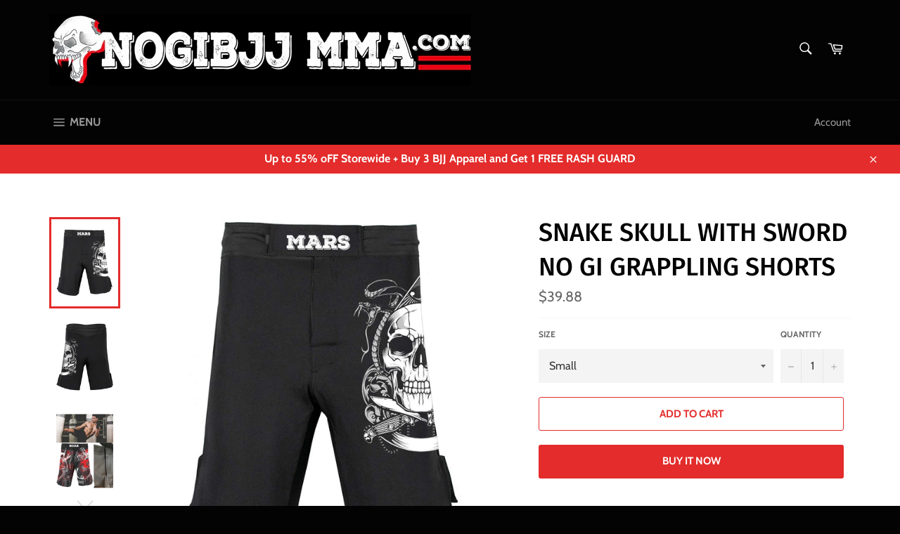

--- FILE ---
content_type: text/html; charset=utf-8
request_url: https://www.nogibjjmma.com/products/mms-f-032
body_size: 22411
content:
<!doctype html>
<html class="no-js" lang="en">
<head>

  <meta charset="utf-8">
  <meta http-equiv="X-UA-Compatible" content="IE=edge,chrome=1">
  <meta name="viewport" content="width=device-width,initial-scale=1">
  <meta name="theme-color" content="#030303">

  
    <link rel="shortcut icon" href="//www.nogibjjmma.com/cdn/shop/files/nogi_WEB_LOGO-1_32x32.png?v=1613605679" type="image/png">
  

  <link rel="canonical" href="https://www.nogibjjmma.com/products/mms-f-032">
  <title>
  Snake Skull with Sword No Gi Grappling Shorts &ndash; NOGI BJJ MMA
  </title>

  
    <meta name="description" content="100% MONEY-BACK GUARANTEE - If you&#39;re unsatisfied for any reason, we&#39;ll refund you 100% of your purchase. Please refer to FAQs. For additional help: support@nogibjjmma.com Size chart available in the product image No Gi MMA/BJJ Shorts are developed to fit the intense lifestyle of a BJJ fighter and withstand any kinds o">
  

  <!-- /snippets/social-meta-tags.liquid -->




<meta property="og:site_name" content="NOGI BJJ MMA">
<meta property="og:url" content="https://www.nogibjjmma.com/products/mms-f-032">
<meta property="og:title" content="Snake Skull with Sword No Gi Grappling Shorts">
<meta property="og:type" content="product">
<meta property="og:description" content="100% MONEY-BACK GUARANTEE - If you&#39;re unsatisfied for any reason, we&#39;ll refund you 100% of your purchase. Please refer to FAQs. For additional help: support@nogibjjmma.com Size chart available in the product image No Gi MMA/BJJ Shorts are developed to fit the intense lifestyle of a BJJ fighter and withstand any kinds o">

  <meta property="og:price:amount" content="39.88">
  <meta property="og:price:currency" content="USD">

<meta property="og:image" content="http://www.nogibjjmma.com/cdn/shop/products/d4f6f02f_ae9fb4c3-7c05-48e0-9473-2247156a53af_1200x1200.jpg?v=1595580465"><meta property="og:image" content="http://www.nogibjjmma.com/cdn/shop/products/bb36a481_1200x1200.jpg?v=1595580465"><meta property="og:image" content="http://www.nogibjjmma.com/cdn/shop/products/0dffd0fe_3dead936-ba08-4c41-b214-cc879d77e658_1200x1200.jpg?v=1595580465">
<meta property="og:image:secure_url" content="https://www.nogibjjmma.com/cdn/shop/products/d4f6f02f_ae9fb4c3-7c05-48e0-9473-2247156a53af_1200x1200.jpg?v=1595580465"><meta property="og:image:secure_url" content="https://www.nogibjjmma.com/cdn/shop/products/bb36a481_1200x1200.jpg?v=1595580465"><meta property="og:image:secure_url" content="https://www.nogibjjmma.com/cdn/shop/products/0dffd0fe_3dead936-ba08-4c41-b214-cc879d77e658_1200x1200.jpg?v=1595580465">


<meta name="twitter:card" content="summary_large_image">
<meta name="twitter:title" content="Snake Skull with Sword No Gi Grappling Shorts">
<meta name="twitter:description" content="100% MONEY-BACK GUARANTEE - If you&#39;re unsatisfied for any reason, we&#39;ll refund you 100% of your purchase. Please refer to FAQs. For additional help: support@nogibjjmma.com Size chart available in the product image No Gi MMA/BJJ Shorts are developed to fit the intense lifestyle of a BJJ fighter and withstand any kinds o">


  <script>
    document.documentElement.className = document.documentElement.className.replace('no-js', 'js');
  </script>

  <link href="//www.nogibjjmma.com/cdn/shop/t/3/assets/theme.scss.css?v=105508700247082285711759259566" rel="stylesheet" type="text/css" media="all" />

  <script>
    window.theme = window.theme || {};

    theme.strings = {
      stockAvailable: "1 available",
      addToCart: "Add to Cart",
      soldOut: "Sold Out",
      unavailable: "Unavailable",
      noStockAvailable: "The item could not be added to your cart because there are not enough in stock.",
      willNotShipUntil: "Will not ship until [date]",
      willBeInStockAfter: "Will be in stock after [date]",
      totalCartDiscount: "You're saving [savings]",
      addressError: "Error looking up that address",
      addressNoResults: "No results for that address",
      addressQueryLimit: "You have exceeded the Google API usage limit. Consider upgrading to a \u003ca href=\"https:\/\/developers.google.com\/maps\/premium\/usage-limits\"\u003ePremium Plan\u003c\/a\u003e.",
      authError: "There was a problem authenticating your Google Maps API Key.",
      slideNumber: "Slide [slide_number], current"
    };
  </script>

  <script src="//www.nogibjjmma.com/cdn/shop/t/3/assets/lazysizes.min.js?v=56045284683979784691571974523" async="async"></script>

  

  <script src="//www.nogibjjmma.com/cdn/shop/t/3/assets/vendor.js?v=59352919779726365461571974524" defer="defer"></script>

  
    <script>
      window.theme = window.theme || {};
      theme.moneyFormat = "${{amount}}";
    </script>
  

  <script src="//www.nogibjjmma.com/cdn/shop/t/3/assets/theme.js?v=36598339993289739241571974523" defer="defer"></script>

  <script>window.performance && window.performance.mark && window.performance.mark('shopify.content_for_header.start');</script><meta name="google-site-verification" content="4S5kpz5ynkCmjb8DW-gIwODVA2mL1dJ9P-lvmKobce0">
<meta name="google-site-verification" content="2MYtwLIBgVHD-jD_YRLS5H2oXmxQOCRBcQ15jpjxNcI">
<meta id="shopify-digital-wallet" name="shopify-digital-wallet" content="/24868454453/digital_wallets/dialog">
<meta name="shopify-checkout-api-token" content="7c7d003e2071783d5ffebc2ed6f92efb">
<meta id="in-context-paypal-metadata" data-shop-id="24868454453" data-venmo-supported="false" data-environment="production" data-locale="en_US" data-paypal-v4="true" data-currency="USD">
<link rel="alternate" type="application/json+oembed" href="https://www.nogibjjmma.com/products/mms-f-032.oembed">
<script async="async" src="/checkouts/internal/preloads.js?locale=en-US"></script>
<script id="shopify-features" type="application/json">{"accessToken":"7c7d003e2071783d5ffebc2ed6f92efb","betas":["rich-media-storefront-analytics"],"domain":"www.nogibjjmma.com","predictiveSearch":true,"shopId":24868454453,"locale":"en"}</script>
<script>var Shopify = Shopify || {};
Shopify.shop = "mountain3.myshopify.com";
Shopify.locale = "en";
Shopify.currency = {"active":"USD","rate":"1.0"};
Shopify.country = "US";
Shopify.theme = {"name":"Venture","id":78533853286,"schema_name":"Venture","schema_version":"9.7.4","theme_store_id":775,"role":"main"};
Shopify.theme.handle = "null";
Shopify.theme.style = {"id":null,"handle":null};
Shopify.cdnHost = "www.nogibjjmma.com/cdn";
Shopify.routes = Shopify.routes || {};
Shopify.routes.root = "/";</script>
<script type="module">!function(o){(o.Shopify=o.Shopify||{}).modules=!0}(window);</script>
<script>!function(o){function n(){var o=[];function n(){o.push(Array.prototype.slice.apply(arguments))}return n.q=o,n}var t=o.Shopify=o.Shopify||{};t.loadFeatures=n(),t.autoloadFeatures=n()}(window);</script>
<script id="shop-js-analytics" type="application/json">{"pageType":"product"}</script>
<script defer="defer" async type="module" src="//www.nogibjjmma.com/cdn/shopifycloud/shop-js/modules/v2/client.init-shop-cart-sync_BApSsMSl.en.esm.js"></script>
<script defer="defer" async type="module" src="//www.nogibjjmma.com/cdn/shopifycloud/shop-js/modules/v2/chunk.common_CBoos6YZ.esm.js"></script>
<script type="module">
  await import("//www.nogibjjmma.com/cdn/shopifycloud/shop-js/modules/v2/client.init-shop-cart-sync_BApSsMSl.en.esm.js");
await import("//www.nogibjjmma.com/cdn/shopifycloud/shop-js/modules/v2/chunk.common_CBoos6YZ.esm.js");

  window.Shopify.SignInWithShop?.initShopCartSync?.({"fedCMEnabled":true,"windoidEnabled":true});

</script>
<script>(function() {
  var isLoaded = false;
  function asyncLoad() {
    if (isLoaded) return;
    isLoaded = true;
    var urls = ["https:\/\/cdn.hextom.com\/js\/freeshippingbar.js?shop=mountain3.myshopify.com"];
    for (var i = 0; i < urls.length; i++) {
      var s = document.createElement('script');
      s.type = 'text/javascript';
      s.async = true;
      s.src = urls[i];
      var x = document.getElementsByTagName('script')[0];
      x.parentNode.insertBefore(s, x);
    }
  };
  if(window.attachEvent) {
    window.attachEvent('onload', asyncLoad);
  } else {
    window.addEventListener('load', asyncLoad, false);
  }
})();</script>
<script id="__st">var __st={"a":24868454453,"offset":28800,"reqid":"97468a67-d87b-448a-b4a6-3b09a3826ead-1768911891","pageurl":"www.nogibjjmma.com\/products\/mms-f-032","u":"6eb6d7e31f67","p":"product","rtyp":"product","rid":4889983582310};</script>
<script>window.ShopifyPaypalV4VisibilityTracking = true;</script>
<script id="captcha-bootstrap">!function(){'use strict';const t='contact',e='account',n='new_comment',o=[[t,t],['blogs',n],['comments',n],[t,'customer']],c=[[e,'customer_login'],[e,'guest_login'],[e,'recover_customer_password'],[e,'create_customer']],r=t=>t.map((([t,e])=>`form[action*='/${t}']:not([data-nocaptcha='true']) input[name='form_type'][value='${e}']`)).join(','),a=t=>()=>t?[...document.querySelectorAll(t)].map((t=>t.form)):[];function s(){const t=[...o],e=r(t);return a(e)}const i='password',u='form_key',d=['recaptcha-v3-token','g-recaptcha-response','h-captcha-response',i],f=()=>{try{return window.sessionStorage}catch{return}},m='__shopify_v',_=t=>t.elements[u];function p(t,e,n=!1){try{const o=window.sessionStorage,c=JSON.parse(o.getItem(e)),{data:r}=function(t){const{data:e,action:n}=t;return t[m]||n?{data:e,action:n}:{data:t,action:n}}(c);for(const[e,n]of Object.entries(r))t.elements[e]&&(t.elements[e].value=n);n&&o.removeItem(e)}catch(o){console.error('form repopulation failed',{error:o})}}const l='form_type',E='cptcha';function T(t){t.dataset[E]=!0}const w=window,h=w.document,L='Shopify',v='ce_forms',y='captcha';let A=!1;((t,e)=>{const n=(g='f06e6c50-85a8-45c8-87d0-21a2b65856fe',I='https://cdn.shopify.com/shopifycloud/storefront-forms-hcaptcha/ce_storefront_forms_captcha_hcaptcha.v1.5.2.iife.js',D={infoText:'Protected by hCaptcha',privacyText:'Privacy',termsText:'Terms'},(t,e,n)=>{const o=w[L][v],c=o.bindForm;if(c)return c(t,g,e,D).then(n);var r;o.q.push([[t,g,e,D],n]),r=I,A||(h.body.append(Object.assign(h.createElement('script'),{id:'captcha-provider',async:!0,src:r})),A=!0)});var g,I,D;w[L]=w[L]||{},w[L][v]=w[L][v]||{},w[L][v].q=[],w[L][y]=w[L][y]||{},w[L][y].protect=function(t,e){n(t,void 0,e),T(t)},Object.freeze(w[L][y]),function(t,e,n,w,h,L){const[v,y,A,g]=function(t,e,n){const i=e?o:[],u=t?c:[],d=[...i,...u],f=r(d),m=r(i),_=r(d.filter((([t,e])=>n.includes(e))));return[a(f),a(m),a(_),s()]}(w,h,L),I=t=>{const e=t.target;return e instanceof HTMLFormElement?e:e&&e.form},D=t=>v().includes(t);t.addEventListener('submit',(t=>{const e=I(t);if(!e)return;const n=D(e)&&!e.dataset.hcaptchaBound&&!e.dataset.recaptchaBound,o=_(e),c=g().includes(e)&&(!o||!o.value);(n||c)&&t.preventDefault(),c&&!n&&(function(t){try{if(!f())return;!function(t){const e=f();if(!e)return;const n=_(t);if(!n)return;const o=n.value;o&&e.removeItem(o)}(t);const e=Array.from(Array(32),(()=>Math.random().toString(36)[2])).join('');!function(t,e){_(t)||t.append(Object.assign(document.createElement('input'),{type:'hidden',name:u})),t.elements[u].value=e}(t,e),function(t,e){const n=f();if(!n)return;const o=[...t.querySelectorAll(`input[type='${i}']`)].map((({name:t})=>t)),c=[...d,...o],r={};for(const[a,s]of new FormData(t).entries())c.includes(a)||(r[a]=s);n.setItem(e,JSON.stringify({[m]:1,action:t.action,data:r}))}(t,e)}catch(e){console.error('failed to persist form',e)}}(e),e.submit())}));const S=(t,e)=>{t&&!t.dataset[E]&&(n(t,e.some((e=>e===t))),T(t))};for(const o of['focusin','change'])t.addEventListener(o,(t=>{const e=I(t);D(e)&&S(e,y())}));const B=e.get('form_key'),M=e.get(l),P=B&&M;t.addEventListener('DOMContentLoaded',(()=>{const t=y();if(P)for(const e of t)e.elements[l].value===M&&p(e,B);[...new Set([...A(),...v().filter((t=>'true'===t.dataset.shopifyCaptcha))])].forEach((e=>S(e,t)))}))}(h,new URLSearchParams(w.location.search),n,t,e,['guest_login'])})(!0,!0)}();</script>
<script integrity="sha256-4kQ18oKyAcykRKYeNunJcIwy7WH5gtpwJnB7kiuLZ1E=" data-source-attribution="shopify.loadfeatures" defer="defer" src="//www.nogibjjmma.com/cdn/shopifycloud/storefront/assets/storefront/load_feature-a0a9edcb.js" crossorigin="anonymous"></script>
<script data-source-attribution="shopify.dynamic_checkout.dynamic.init">var Shopify=Shopify||{};Shopify.PaymentButton=Shopify.PaymentButton||{isStorefrontPortableWallets:!0,init:function(){window.Shopify.PaymentButton.init=function(){};var t=document.createElement("script");t.src="https://www.nogibjjmma.com/cdn/shopifycloud/portable-wallets/latest/portable-wallets.en.js",t.type="module",document.head.appendChild(t)}};
</script>
<script data-source-attribution="shopify.dynamic_checkout.buyer_consent">
  function portableWalletsHideBuyerConsent(e){var t=document.getElementById("shopify-buyer-consent"),n=document.getElementById("shopify-subscription-policy-button");t&&n&&(t.classList.add("hidden"),t.setAttribute("aria-hidden","true"),n.removeEventListener("click",e))}function portableWalletsShowBuyerConsent(e){var t=document.getElementById("shopify-buyer-consent"),n=document.getElementById("shopify-subscription-policy-button");t&&n&&(t.classList.remove("hidden"),t.removeAttribute("aria-hidden"),n.addEventListener("click",e))}window.Shopify?.PaymentButton&&(window.Shopify.PaymentButton.hideBuyerConsent=portableWalletsHideBuyerConsent,window.Shopify.PaymentButton.showBuyerConsent=portableWalletsShowBuyerConsent);
</script>
<script>
  function portableWalletsCleanup(e){e&&e.src&&console.error("Failed to load portable wallets script "+e.src);var t=document.querySelectorAll("shopify-accelerated-checkout .shopify-payment-button__skeleton, shopify-accelerated-checkout-cart .wallet-cart-button__skeleton"),e=document.getElementById("shopify-buyer-consent");for(let e=0;e<t.length;e++)t[e].remove();e&&e.remove()}function portableWalletsNotLoadedAsModule(e){e instanceof ErrorEvent&&"string"==typeof e.message&&e.message.includes("import.meta")&&"string"==typeof e.filename&&e.filename.includes("portable-wallets")&&(window.removeEventListener("error",portableWalletsNotLoadedAsModule),window.Shopify.PaymentButton.failedToLoad=e,"loading"===document.readyState?document.addEventListener("DOMContentLoaded",window.Shopify.PaymentButton.init):window.Shopify.PaymentButton.init())}window.addEventListener("error",portableWalletsNotLoadedAsModule);
</script>

<script type="module" src="https://www.nogibjjmma.com/cdn/shopifycloud/portable-wallets/latest/portable-wallets.en.js" onError="portableWalletsCleanup(this)" crossorigin="anonymous"></script>
<script nomodule>
  document.addEventListener("DOMContentLoaded", portableWalletsCleanup);
</script>

<script id='scb4127' type='text/javascript' async='' src='https://www.nogibjjmma.com/cdn/shopifycloud/privacy-banner/storefront-banner.js'></script><link id="shopify-accelerated-checkout-styles" rel="stylesheet" media="screen" href="https://www.nogibjjmma.com/cdn/shopifycloud/portable-wallets/latest/accelerated-checkout-backwards-compat.css" crossorigin="anonymous">
<style id="shopify-accelerated-checkout-cart">
        #shopify-buyer-consent {
  margin-top: 1em;
  display: inline-block;
  width: 100%;
}

#shopify-buyer-consent.hidden {
  display: none;
}

#shopify-subscription-policy-button {
  background: none;
  border: none;
  padding: 0;
  text-decoration: underline;
  font-size: inherit;
  cursor: pointer;
}

#shopify-subscription-policy-button::before {
  box-shadow: none;
}

      </style>

<script>window.performance && window.performance.mark && window.performance.mark('shopify.content_for_header.end');</script>
<meta name="google-site-verification" content="WRUhTJqEsk1bia0SrAVyGuRsIYWPFfWZivoWsaCsUr0" />
   

<script>window.__pagefly_analytics_settings__ = {"acceptTracking":false};</script>
 <link href="https://monorail-edge.shopifysvc.com" rel="dns-prefetch">
<script>(function(){if ("sendBeacon" in navigator && "performance" in window) {try {var session_token_from_headers = performance.getEntriesByType('navigation')[0].serverTiming.find(x => x.name == '_s').description;} catch {var session_token_from_headers = undefined;}var session_cookie_matches = document.cookie.match(/_shopify_s=([^;]*)/);var session_token_from_cookie = session_cookie_matches && session_cookie_matches.length === 2 ? session_cookie_matches[1] : "";var session_token = session_token_from_headers || session_token_from_cookie || "";function handle_abandonment_event(e) {var entries = performance.getEntries().filter(function(entry) {return /monorail-edge.shopifysvc.com/.test(entry.name);});if (!window.abandonment_tracked && entries.length === 0) {window.abandonment_tracked = true;var currentMs = Date.now();var navigation_start = performance.timing.navigationStart;var payload = {shop_id: 24868454453,url: window.location.href,navigation_start,duration: currentMs - navigation_start,session_token,page_type: "product"};window.navigator.sendBeacon("https://monorail-edge.shopifysvc.com/v1/produce", JSON.stringify({schema_id: "online_store_buyer_site_abandonment/1.1",payload: payload,metadata: {event_created_at_ms: currentMs,event_sent_at_ms: currentMs}}));}}window.addEventListener('pagehide', handle_abandonment_event);}}());</script>
<script id="web-pixels-manager-setup">(function e(e,d,r,n,o){if(void 0===o&&(o={}),!Boolean(null===(a=null===(i=window.Shopify)||void 0===i?void 0:i.analytics)||void 0===a?void 0:a.replayQueue)){var i,a;window.Shopify=window.Shopify||{};var t=window.Shopify;t.analytics=t.analytics||{};var s=t.analytics;s.replayQueue=[],s.publish=function(e,d,r){return s.replayQueue.push([e,d,r]),!0};try{self.performance.mark("wpm:start")}catch(e){}var l=function(){var e={modern:/Edge?\/(1{2}[4-9]|1[2-9]\d|[2-9]\d{2}|\d{4,})\.\d+(\.\d+|)|Firefox\/(1{2}[4-9]|1[2-9]\d|[2-9]\d{2}|\d{4,})\.\d+(\.\d+|)|Chrom(ium|e)\/(9{2}|\d{3,})\.\d+(\.\d+|)|(Maci|X1{2}).+ Version\/(15\.\d+|(1[6-9]|[2-9]\d|\d{3,})\.\d+)([,.]\d+|)( \(\w+\)|)( Mobile\/\w+|) Safari\/|Chrome.+OPR\/(9{2}|\d{3,})\.\d+\.\d+|(CPU[ +]OS|iPhone[ +]OS|CPU[ +]iPhone|CPU IPhone OS|CPU iPad OS)[ +]+(15[._]\d+|(1[6-9]|[2-9]\d|\d{3,})[._]\d+)([._]\d+|)|Android:?[ /-](13[3-9]|1[4-9]\d|[2-9]\d{2}|\d{4,})(\.\d+|)(\.\d+|)|Android.+Firefox\/(13[5-9]|1[4-9]\d|[2-9]\d{2}|\d{4,})\.\d+(\.\d+|)|Android.+Chrom(ium|e)\/(13[3-9]|1[4-9]\d|[2-9]\d{2}|\d{4,})\.\d+(\.\d+|)|SamsungBrowser\/([2-9]\d|\d{3,})\.\d+/,legacy:/Edge?\/(1[6-9]|[2-9]\d|\d{3,})\.\d+(\.\d+|)|Firefox\/(5[4-9]|[6-9]\d|\d{3,})\.\d+(\.\d+|)|Chrom(ium|e)\/(5[1-9]|[6-9]\d|\d{3,})\.\d+(\.\d+|)([\d.]+$|.*Safari\/(?![\d.]+ Edge\/[\d.]+$))|(Maci|X1{2}).+ Version\/(10\.\d+|(1[1-9]|[2-9]\d|\d{3,})\.\d+)([,.]\d+|)( \(\w+\)|)( Mobile\/\w+|) Safari\/|Chrome.+OPR\/(3[89]|[4-9]\d|\d{3,})\.\d+\.\d+|(CPU[ +]OS|iPhone[ +]OS|CPU[ +]iPhone|CPU IPhone OS|CPU iPad OS)[ +]+(10[._]\d+|(1[1-9]|[2-9]\d|\d{3,})[._]\d+)([._]\d+|)|Android:?[ /-](13[3-9]|1[4-9]\d|[2-9]\d{2}|\d{4,})(\.\d+|)(\.\d+|)|Mobile Safari.+OPR\/([89]\d|\d{3,})\.\d+\.\d+|Android.+Firefox\/(13[5-9]|1[4-9]\d|[2-9]\d{2}|\d{4,})\.\d+(\.\d+|)|Android.+Chrom(ium|e)\/(13[3-9]|1[4-9]\d|[2-9]\d{2}|\d{4,})\.\d+(\.\d+|)|Android.+(UC? ?Browser|UCWEB|U3)[ /]?(15\.([5-9]|\d{2,})|(1[6-9]|[2-9]\d|\d{3,})\.\d+)\.\d+|SamsungBrowser\/(5\.\d+|([6-9]|\d{2,})\.\d+)|Android.+MQ{2}Browser\/(14(\.(9|\d{2,})|)|(1[5-9]|[2-9]\d|\d{3,})(\.\d+|))(\.\d+|)|K[Aa][Ii]OS\/(3\.\d+|([4-9]|\d{2,})\.\d+)(\.\d+|)/},d=e.modern,r=e.legacy,n=navigator.userAgent;return n.match(d)?"modern":n.match(r)?"legacy":"unknown"}(),u="modern"===l?"modern":"legacy",c=(null!=n?n:{modern:"",legacy:""})[u],f=function(e){return[e.baseUrl,"/wpm","/b",e.hashVersion,"modern"===e.buildTarget?"m":"l",".js"].join("")}({baseUrl:d,hashVersion:r,buildTarget:u}),m=function(e){var d=e.version,r=e.bundleTarget,n=e.surface,o=e.pageUrl,i=e.monorailEndpoint;return{emit:function(e){var a=e.status,t=e.errorMsg,s=(new Date).getTime(),l=JSON.stringify({metadata:{event_sent_at_ms:s},events:[{schema_id:"web_pixels_manager_load/3.1",payload:{version:d,bundle_target:r,page_url:o,status:a,surface:n,error_msg:t},metadata:{event_created_at_ms:s}}]});if(!i)return console&&console.warn&&console.warn("[Web Pixels Manager] No Monorail endpoint provided, skipping logging."),!1;try{return self.navigator.sendBeacon.bind(self.navigator)(i,l)}catch(e){}var u=new XMLHttpRequest;try{return u.open("POST",i,!0),u.setRequestHeader("Content-Type","text/plain"),u.send(l),!0}catch(e){return console&&console.warn&&console.warn("[Web Pixels Manager] Got an unhandled error while logging to Monorail."),!1}}}}({version:r,bundleTarget:l,surface:e.surface,pageUrl:self.location.href,monorailEndpoint:e.monorailEndpoint});try{o.browserTarget=l,function(e){var d=e.src,r=e.async,n=void 0===r||r,o=e.onload,i=e.onerror,a=e.sri,t=e.scriptDataAttributes,s=void 0===t?{}:t,l=document.createElement("script"),u=document.querySelector("head"),c=document.querySelector("body");if(l.async=n,l.src=d,a&&(l.integrity=a,l.crossOrigin="anonymous"),s)for(var f in s)if(Object.prototype.hasOwnProperty.call(s,f))try{l.dataset[f]=s[f]}catch(e){}if(o&&l.addEventListener("load",o),i&&l.addEventListener("error",i),u)u.appendChild(l);else{if(!c)throw new Error("Did not find a head or body element to append the script");c.appendChild(l)}}({src:f,async:!0,onload:function(){if(!function(){var e,d;return Boolean(null===(d=null===(e=window.Shopify)||void 0===e?void 0:e.analytics)||void 0===d?void 0:d.initialized)}()){var d=window.webPixelsManager.init(e)||void 0;if(d){var r=window.Shopify.analytics;r.replayQueue.forEach((function(e){var r=e[0],n=e[1],o=e[2];d.publishCustomEvent(r,n,o)})),r.replayQueue=[],r.publish=d.publishCustomEvent,r.visitor=d.visitor,r.initialized=!0}}},onerror:function(){return m.emit({status:"failed",errorMsg:"".concat(f," has failed to load")})},sri:function(e){var d=/^sha384-[A-Za-z0-9+/=]+$/;return"string"==typeof e&&d.test(e)}(c)?c:"",scriptDataAttributes:o}),m.emit({status:"loading"})}catch(e){m.emit({status:"failed",errorMsg:(null==e?void 0:e.message)||"Unknown error"})}}})({shopId: 24868454453,storefrontBaseUrl: "https://www.nogibjjmma.com",extensionsBaseUrl: "https://extensions.shopifycdn.com/cdn/shopifycloud/web-pixels-manager",monorailEndpoint: "https://monorail-edge.shopifysvc.com/unstable/produce_batch",surface: "storefront-renderer",enabledBetaFlags: ["2dca8a86"],webPixelsConfigList: [{"id":"320208998","configuration":"{\"config\":\"{\\\"pixel_id\\\":\\\"AW-660552522\\\",\\\"target_country\\\":\\\"US\\\",\\\"gtag_events\\\":[{\\\"type\\\":\\\"search\\\",\\\"action_label\\\":\\\"AW-660552522\\\/LepFCMnBwMkBEMr2_LoC\\\"},{\\\"type\\\":\\\"begin_checkout\\\",\\\"action_label\\\":\\\"AW-660552522\\\/PbV1CMbBwMkBEMr2_LoC\\\"},{\\\"type\\\":\\\"view_item\\\",\\\"action_label\\\":[\\\"AW-660552522\\\/I9OZCMDBwMkBEMr2_LoC\\\",\\\"MC-SD6YKX9Z79\\\"]},{\\\"type\\\":\\\"purchase\\\",\\\"action_label\\\":[\\\"AW-660552522\\\/6NlWCL3BwMkBEMr2_LoC\\\",\\\"MC-SD6YKX9Z79\\\"]},{\\\"type\\\":\\\"page_view\\\",\\\"action_label\\\":[\\\"AW-660552522\\\/SWXJCLrBwMkBEMr2_LoC\\\",\\\"MC-SD6YKX9Z79\\\"]},{\\\"type\\\":\\\"add_payment_info\\\",\\\"action_label\\\":\\\"AW-660552522\\\/i7j3CMzBwMkBEMr2_LoC\\\"},{\\\"type\\\":\\\"add_to_cart\\\",\\\"action_label\\\":\\\"AW-660552522\\\/eaaZCMPBwMkBEMr2_LoC\\\"}],\\\"enable_monitoring_mode\\\":false}\"}","eventPayloadVersion":"v1","runtimeContext":"OPEN","scriptVersion":"b2a88bafab3e21179ed38636efcd8a93","type":"APP","apiClientId":1780363,"privacyPurposes":[],"dataSharingAdjustments":{"protectedCustomerApprovalScopes":["read_customer_address","read_customer_email","read_customer_name","read_customer_personal_data","read_customer_phone"]}},{"id":"76644454","eventPayloadVersion":"v1","runtimeContext":"LAX","scriptVersion":"1","type":"CUSTOM","privacyPurposes":["ANALYTICS"],"name":"Google Analytics tag (migrated)"},{"id":"shopify-app-pixel","configuration":"{}","eventPayloadVersion":"v1","runtimeContext":"STRICT","scriptVersion":"0450","apiClientId":"shopify-pixel","type":"APP","privacyPurposes":["ANALYTICS","MARKETING"]},{"id":"shopify-custom-pixel","eventPayloadVersion":"v1","runtimeContext":"LAX","scriptVersion":"0450","apiClientId":"shopify-pixel","type":"CUSTOM","privacyPurposes":["ANALYTICS","MARKETING"]}],isMerchantRequest: false,initData: {"shop":{"name":"NOGI BJJ MMA","paymentSettings":{"currencyCode":"USD"},"myshopifyDomain":"mountain3.myshopify.com","countryCode":"CN","storefrontUrl":"https:\/\/www.nogibjjmma.com"},"customer":null,"cart":null,"checkout":null,"productVariants":[{"price":{"amount":39.88,"currencyCode":"USD"},"product":{"title":"Snake Skull with Sword No Gi Grappling Shorts","vendor":"Mountain Three","id":"4889983582310","untranslatedTitle":"Snake Skull with Sword No Gi Grappling Shorts","url":"\/products\/mms-f-032","type":"shorts"},"id":"31990389637222","image":{"src":"\/\/www.nogibjjmma.com\/cdn\/shop\/products\/d4f6f02f_ae9fb4c3-7c05-48e0-9473-2247156a53af.jpg?v=1595580465"},"sku":"MMS-F-032S","title":"Small","untranslatedTitle":"Small"},{"price":{"amount":39.88,"currencyCode":"USD"},"product":{"title":"Snake Skull with Sword No Gi Grappling Shorts","vendor":"Mountain Three","id":"4889983582310","untranslatedTitle":"Snake Skull with Sword No Gi Grappling Shorts","url":"\/products\/mms-f-032","type":"shorts"},"id":"31990389669990","image":{"src":"\/\/www.nogibjjmma.com\/cdn\/shop\/products\/d4f6f02f_ae9fb4c3-7c05-48e0-9473-2247156a53af.jpg?v=1595580465"},"sku":"MMS-F-032M","title":"Medium","untranslatedTitle":"Medium"},{"price":{"amount":39.88,"currencyCode":"USD"},"product":{"title":"Snake Skull with Sword No Gi Grappling Shorts","vendor":"Mountain Three","id":"4889983582310","untranslatedTitle":"Snake Skull with Sword No Gi Grappling Shorts","url":"\/products\/mms-f-032","type":"shorts"},"id":"31990389702758","image":{"src":"\/\/www.nogibjjmma.com\/cdn\/shop\/products\/d4f6f02f_ae9fb4c3-7c05-48e0-9473-2247156a53af.jpg?v=1595580465"},"sku":"MMS-F-032L","title":"Large","untranslatedTitle":"Large"},{"price":{"amount":39.88,"currencyCode":"USD"},"product":{"title":"Snake Skull with Sword No Gi Grappling Shorts","vendor":"Mountain Three","id":"4889983582310","untranslatedTitle":"Snake Skull with Sword No Gi Grappling Shorts","url":"\/products\/mms-f-032","type":"shorts"},"id":"31990389735526","image":{"src":"\/\/www.nogibjjmma.com\/cdn\/shop\/products\/d4f6f02f_ae9fb4c3-7c05-48e0-9473-2247156a53af.jpg?v=1595580465"},"sku":"MMS-F-032XL","title":"X-Large","untranslatedTitle":"X-Large"},{"price":{"amount":39.88,"currencyCode":"USD"},"product":{"title":"Snake Skull with Sword No Gi Grappling Shorts","vendor":"Mountain Three","id":"4889983582310","untranslatedTitle":"Snake Skull with Sword No Gi Grappling Shorts","url":"\/products\/mms-f-032","type":"shorts"},"id":"31990389768294","image":{"src":"\/\/www.nogibjjmma.com\/cdn\/shop\/products\/d4f6f02f_ae9fb4c3-7c05-48e0-9473-2247156a53af.jpg?v=1595580465"},"sku":"MMS-F-032XXL","title":"XX-Large","untranslatedTitle":"XX-Large"},{"price":{"amount":39.88,"currencyCode":"USD"},"product":{"title":"Snake Skull with Sword No Gi Grappling Shorts","vendor":"Mountain Three","id":"4889983582310","untranslatedTitle":"Snake Skull with Sword No Gi Grappling Shorts","url":"\/products\/mms-f-032","type":"shorts"},"id":"31990389801062","image":{"src":"\/\/www.nogibjjmma.com\/cdn\/shop\/products\/d4f6f02f_ae9fb4c3-7c05-48e0-9473-2247156a53af.jpg?v=1595580465"},"sku":"MMS-F-032XXXL","title":"XXX-Large","untranslatedTitle":"XXX-Large"}],"purchasingCompany":null},},"https://www.nogibjjmma.com/cdn","fcfee988w5aeb613cpc8e4bc33m6693e112",{"modern":"","legacy":""},{"shopId":"24868454453","storefrontBaseUrl":"https:\/\/www.nogibjjmma.com","extensionBaseUrl":"https:\/\/extensions.shopifycdn.com\/cdn\/shopifycloud\/web-pixels-manager","surface":"storefront-renderer","enabledBetaFlags":"[\"2dca8a86\"]","isMerchantRequest":"false","hashVersion":"fcfee988w5aeb613cpc8e4bc33m6693e112","publish":"custom","events":"[[\"page_viewed\",{}],[\"product_viewed\",{\"productVariant\":{\"price\":{\"amount\":39.88,\"currencyCode\":\"USD\"},\"product\":{\"title\":\"Snake Skull with Sword No Gi Grappling Shorts\",\"vendor\":\"Mountain Three\",\"id\":\"4889983582310\",\"untranslatedTitle\":\"Snake Skull with Sword No Gi Grappling Shorts\",\"url\":\"\/products\/mms-f-032\",\"type\":\"shorts\"},\"id\":\"31990389637222\",\"image\":{\"src\":\"\/\/www.nogibjjmma.com\/cdn\/shop\/products\/d4f6f02f_ae9fb4c3-7c05-48e0-9473-2247156a53af.jpg?v=1595580465\"},\"sku\":\"MMS-F-032S\",\"title\":\"Small\",\"untranslatedTitle\":\"Small\"}}]]"});</script><script>
  window.ShopifyAnalytics = window.ShopifyAnalytics || {};
  window.ShopifyAnalytics.meta = window.ShopifyAnalytics.meta || {};
  window.ShopifyAnalytics.meta.currency = 'USD';
  var meta = {"product":{"id":4889983582310,"gid":"gid:\/\/shopify\/Product\/4889983582310","vendor":"Mountain Three","type":"shorts","handle":"mms-f-032","variants":[{"id":31990389637222,"price":3988,"name":"Snake Skull with Sword No Gi Grappling Shorts - Small","public_title":"Small","sku":"MMS-F-032S"},{"id":31990389669990,"price":3988,"name":"Snake Skull with Sword No Gi Grappling Shorts - Medium","public_title":"Medium","sku":"MMS-F-032M"},{"id":31990389702758,"price":3988,"name":"Snake Skull with Sword No Gi Grappling Shorts - Large","public_title":"Large","sku":"MMS-F-032L"},{"id":31990389735526,"price":3988,"name":"Snake Skull with Sword No Gi Grappling Shorts - X-Large","public_title":"X-Large","sku":"MMS-F-032XL"},{"id":31990389768294,"price":3988,"name":"Snake Skull with Sword No Gi Grappling Shorts - XX-Large","public_title":"XX-Large","sku":"MMS-F-032XXL"},{"id":31990389801062,"price":3988,"name":"Snake Skull with Sword No Gi Grappling Shorts - XXX-Large","public_title":"XXX-Large","sku":"MMS-F-032XXXL"}],"remote":false},"page":{"pageType":"product","resourceType":"product","resourceId":4889983582310,"requestId":"97468a67-d87b-448a-b4a6-3b09a3826ead-1768911891"}};
  for (var attr in meta) {
    window.ShopifyAnalytics.meta[attr] = meta[attr];
  }
</script>
<script class="analytics">
  (function () {
    var customDocumentWrite = function(content) {
      var jquery = null;

      if (window.jQuery) {
        jquery = window.jQuery;
      } else if (window.Checkout && window.Checkout.$) {
        jquery = window.Checkout.$;
      }

      if (jquery) {
        jquery('body').append(content);
      }
    };

    var hasLoggedConversion = function(token) {
      if (token) {
        return document.cookie.indexOf('loggedConversion=' + token) !== -1;
      }
      return false;
    }

    var setCookieIfConversion = function(token) {
      if (token) {
        var twoMonthsFromNow = new Date(Date.now());
        twoMonthsFromNow.setMonth(twoMonthsFromNow.getMonth() + 2);

        document.cookie = 'loggedConversion=' + token + '; expires=' + twoMonthsFromNow;
      }
    }

    var trekkie = window.ShopifyAnalytics.lib = window.trekkie = window.trekkie || [];
    if (trekkie.integrations) {
      return;
    }
    trekkie.methods = [
      'identify',
      'page',
      'ready',
      'track',
      'trackForm',
      'trackLink'
    ];
    trekkie.factory = function(method) {
      return function() {
        var args = Array.prototype.slice.call(arguments);
        args.unshift(method);
        trekkie.push(args);
        return trekkie;
      };
    };
    for (var i = 0; i < trekkie.methods.length; i++) {
      var key = trekkie.methods[i];
      trekkie[key] = trekkie.factory(key);
    }
    trekkie.load = function(config) {
      trekkie.config = config || {};
      trekkie.config.initialDocumentCookie = document.cookie;
      var first = document.getElementsByTagName('script')[0];
      var script = document.createElement('script');
      script.type = 'text/javascript';
      script.onerror = function(e) {
        var scriptFallback = document.createElement('script');
        scriptFallback.type = 'text/javascript';
        scriptFallback.onerror = function(error) {
                var Monorail = {
      produce: function produce(monorailDomain, schemaId, payload) {
        var currentMs = new Date().getTime();
        var event = {
          schema_id: schemaId,
          payload: payload,
          metadata: {
            event_created_at_ms: currentMs,
            event_sent_at_ms: currentMs
          }
        };
        return Monorail.sendRequest("https://" + monorailDomain + "/v1/produce", JSON.stringify(event));
      },
      sendRequest: function sendRequest(endpointUrl, payload) {
        // Try the sendBeacon API
        if (window && window.navigator && typeof window.navigator.sendBeacon === 'function' && typeof window.Blob === 'function' && !Monorail.isIos12()) {
          var blobData = new window.Blob([payload], {
            type: 'text/plain'
          });

          if (window.navigator.sendBeacon(endpointUrl, blobData)) {
            return true;
          } // sendBeacon was not successful

        } // XHR beacon

        var xhr = new XMLHttpRequest();

        try {
          xhr.open('POST', endpointUrl);
          xhr.setRequestHeader('Content-Type', 'text/plain');
          xhr.send(payload);
        } catch (e) {
          console.log(e);
        }

        return false;
      },
      isIos12: function isIos12() {
        return window.navigator.userAgent.lastIndexOf('iPhone; CPU iPhone OS 12_') !== -1 || window.navigator.userAgent.lastIndexOf('iPad; CPU OS 12_') !== -1;
      }
    };
    Monorail.produce('monorail-edge.shopifysvc.com',
      'trekkie_storefront_load_errors/1.1',
      {shop_id: 24868454453,
      theme_id: 78533853286,
      app_name: "storefront",
      context_url: window.location.href,
      source_url: "//www.nogibjjmma.com/cdn/s/trekkie.storefront.cd680fe47e6c39ca5d5df5f0a32d569bc48c0f27.min.js"});

        };
        scriptFallback.async = true;
        scriptFallback.src = '//www.nogibjjmma.com/cdn/s/trekkie.storefront.cd680fe47e6c39ca5d5df5f0a32d569bc48c0f27.min.js';
        first.parentNode.insertBefore(scriptFallback, first);
      };
      script.async = true;
      script.src = '//www.nogibjjmma.com/cdn/s/trekkie.storefront.cd680fe47e6c39ca5d5df5f0a32d569bc48c0f27.min.js';
      first.parentNode.insertBefore(script, first);
    };
    trekkie.load(
      {"Trekkie":{"appName":"storefront","development":false,"defaultAttributes":{"shopId":24868454453,"isMerchantRequest":null,"themeId":78533853286,"themeCityHash":"2021749461376228675","contentLanguage":"en","currency":"USD","eventMetadataId":"68739421-b7fb-4d7a-83aa-4a88ce31e093"},"isServerSideCookieWritingEnabled":true,"monorailRegion":"shop_domain","enabledBetaFlags":["65f19447"]},"Session Attribution":{},"S2S":{"facebookCapiEnabled":false,"source":"trekkie-storefront-renderer","apiClientId":580111}}
    );

    var loaded = false;
    trekkie.ready(function() {
      if (loaded) return;
      loaded = true;

      window.ShopifyAnalytics.lib = window.trekkie;

      var originalDocumentWrite = document.write;
      document.write = customDocumentWrite;
      try { window.ShopifyAnalytics.merchantGoogleAnalytics.call(this); } catch(error) {};
      document.write = originalDocumentWrite;

      window.ShopifyAnalytics.lib.page(null,{"pageType":"product","resourceType":"product","resourceId":4889983582310,"requestId":"97468a67-d87b-448a-b4a6-3b09a3826ead-1768911891","shopifyEmitted":true});

      var match = window.location.pathname.match(/checkouts\/(.+)\/(thank_you|post_purchase)/)
      var token = match? match[1]: undefined;
      if (!hasLoggedConversion(token)) {
        setCookieIfConversion(token);
        window.ShopifyAnalytics.lib.track("Viewed Product",{"currency":"USD","variantId":31990389637222,"productId":4889983582310,"productGid":"gid:\/\/shopify\/Product\/4889983582310","name":"Snake Skull with Sword No Gi Grappling Shorts - Small","price":"39.88","sku":"MMS-F-032S","brand":"Mountain Three","variant":"Small","category":"shorts","nonInteraction":true,"remote":false},undefined,undefined,{"shopifyEmitted":true});
      window.ShopifyAnalytics.lib.track("monorail:\/\/trekkie_storefront_viewed_product\/1.1",{"currency":"USD","variantId":31990389637222,"productId":4889983582310,"productGid":"gid:\/\/shopify\/Product\/4889983582310","name":"Snake Skull with Sword No Gi Grappling Shorts - Small","price":"39.88","sku":"MMS-F-032S","brand":"Mountain Three","variant":"Small","category":"shorts","nonInteraction":true,"remote":false,"referer":"https:\/\/www.nogibjjmma.com\/products\/mms-f-032"});
      }
    });


        var eventsListenerScript = document.createElement('script');
        eventsListenerScript.async = true;
        eventsListenerScript.src = "//www.nogibjjmma.com/cdn/shopifycloud/storefront/assets/shop_events_listener-3da45d37.js";
        document.getElementsByTagName('head')[0].appendChild(eventsListenerScript);

})();</script>
  <script>
  if (!window.ga || (window.ga && typeof window.ga !== 'function')) {
    window.ga = function ga() {
      (window.ga.q = window.ga.q || []).push(arguments);
      if (window.Shopify && window.Shopify.analytics && typeof window.Shopify.analytics.publish === 'function') {
        window.Shopify.analytics.publish("ga_stub_called", {}, {sendTo: "google_osp_migration"});
      }
      console.error("Shopify's Google Analytics stub called with:", Array.from(arguments), "\nSee https://help.shopify.com/manual/promoting-marketing/pixels/pixel-migration#google for more information.");
    };
    if (window.Shopify && window.Shopify.analytics && typeof window.Shopify.analytics.publish === 'function') {
      window.Shopify.analytics.publish("ga_stub_initialized", {}, {sendTo: "google_osp_migration"});
    }
  }
</script>
<script
  defer
  src="https://www.nogibjjmma.com/cdn/shopifycloud/perf-kit/shopify-perf-kit-3.0.4.min.js"
  data-application="storefront-renderer"
  data-shop-id="24868454453"
  data-render-region="gcp-us-central1"
  data-page-type="product"
  data-theme-instance-id="78533853286"
  data-theme-name="Venture"
  data-theme-version="9.7.4"
  data-monorail-region="shop_domain"
  data-resource-timing-sampling-rate="10"
  data-shs="true"
  data-shs-beacon="true"
  data-shs-export-with-fetch="true"
  data-shs-logs-sample-rate="1"
  data-shs-beacon-endpoint="https://www.nogibjjmma.com/api/collect"
></script>
</head> 

<body class="template-product" >

  <a class="in-page-link visually-hidden skip-link" href="#MainContent">
    Skip to content
  </a>

  <div id="shopify-section-header" class="shopify-section"><style>
.site-header__logo img {
  max-width: 600px;
}
</style>

<div id="NavDrawer" class="drawer drawer--left">
  <div class="drawer__inner">
    <form action="/search" method="get" class="drawer__search" role="search">
      <input type="search" name="q" placeholder="Search" aria-label="Search" class="drawer__search-input">

      <button type="submit" class="text-link drawer__search-submit">
        <svg aria-hidden="true" focusable="false" role="presentation" class="icon icon-search" viewBox="0 0 32 32"><path fill="#444" d="M21.839 18.771a10.012 10.012 0 0 0 1.57-5.39c0-5.548-4.493-10.048-10.034-10.048-5.548 0-10.041 4.499-10.041 10.048s4.493 10.048 10.034 10.048c2.012 0 3.886-.594 5.456-1.61l.455-.317 7.165 7.165 2.223-2.263-7.158-7.165.33-.468zM18.995 7.767c1.498 1.498 2.322 3.49 2.322 5.608s-.825 4.11-2.322 5.608c-1.498 1.498-3.49 2.322-5.608 2.322s-4.11-.825-5.608-2.322c-1.498-1.498-2.322-3.49-2.322-5.608s.825-4.11 2.322-5.608c1.498-1.498 3.49-2.322 5.608-2.322s4.11.825 5.608 2.322z"/></svg>
        <span class="icon__fallback-text">Search</span>
      </button>
    </form>
    <ul class="drawer__nav">
      
        

        
          <li class="drawer__nav-item">
            <a href="/collections/all"
              class="drawer__nav-link drawer__nav-link--top-level"
              
            >
              NEW ARRIVALS
            </a>
          </li>
        
      
        

        
          <li class="drawer__nav-item">
            <a href="/collections/bundles"
              class="drawer__nav-link drawer__nav-link--top-level"
              
            >
              BUNDLES
            </a>
          </li>
        
      
        

        
          <li class="drawer__nav-item">
            <a href="/collections/customize"
              class="drawer__nav-link drawer__nav-link--top-level"
              
            >
              CUSTOMIZE
            </a>
          </li>
        
      
        

        
          <li class="drawer__nav-item">
            <div class="drawer__nav-has-sublist">
              <a href="/collections"
                class="drawer__nav-link drawer__nav-link--top-level drawer__nav-link--split"
                id="DrawerLabel-collections"
                
              >
                COLLECTIONS
              </a>
              <button type="button" aria-controls="DrawerLinklist-collections" class="text-link drawer__nav-toggle-btn drawer__meganav-toggle" aria-label="COLLECTIONS Menu" aria-expanded="false">
                <span class="drawer__nav-toggle--open">
                  <svg aria-hidden="true" focusable="false" role="presentation" class="icon icon-plus" viewBox="0 0 22 21"><path d="M12 11.5h9.5v-2H12V0h-2v9.5H.5v2H10V21h2v-9.5z" fill="#000" fill-rule="evenodd"/></svg>
                </span>
                <span class="drawer__nav-toggle--close">
                  <svg aria-hidden="true" focusable="false" role="presentation" class="icon icon--wide icon-minus" viewBox="0 0 22 3"><path fill="#000" d="M21.5.5v2H.5v-2z" fill-rule="evenodd"/></svg>
                </span>
              </button>
            </div>

            <div class="meganav meganav--drawer" id="DrawerLinklist-collections" aria-labelledby="DrawerLabel-collections" role="navigation">
              <ul class="meganav__nav">
                <div class="grid grid--no-gutters meganav__scroller meganav__scroller--has-list">
  <div class="grid__item meganav__list">
    
      <li class="drawer__nav-item">
        
          <a href="/collections/harry-potter" 
            class="drawer__nav-link meganav__link"
            
          >
            Harry Potter
          </a>
        
      </li>
    
      <li class="drawer__nav-item">
        
          <a href="/collections/game-of-thrones" 
            class="drawer__nav-link meganav__link"
            
          >
            Game of Thrones
          </a>
        
      </li>
    
      <li class="drawer__nav-item">
        
          <a href="/collections/cat" 
            class="drawer__nav-link meganav__link"
            
          >
            Cat
          </a>
        
      </li>
    
      <li class="drawer__nav-item">
        
          <a href="/collections/bones" 
            class="drawer__nav-link meganav__link"
            
          >
            Bones
          </a>
        
      </li>
    
      <li class="drawer__nav-item">
        
          <a href="/collections/wolf" 
            class="drawer__nav-link meganav__link"
            
          >
            Wolf
          </a>
        
      </li>
    
  </div>
</div>

              </ul>
            </div>
          </li>
        
      
        

        
          <li class="drawer__nav-item">
            <div class="drawer__nav-has-sublist">
              <a href="/collections/rash-guards"
                class="drawer__nav-link drawer__nav-link--top-level drawer__nav-link--split"
                id="DrawerLabel-rash-guards"
                
              >
                RASH GUARDS
              </a>
              <button type="button" aria-controls="DrawerLinklist-rash-guards" class="text-link drawer__nav-toggle-btn drawer__meganav-toggle" aria-label="RASH GUARDS Menu" aria-expanded="false">
                <span class="drawer__nav-toggle--open">
                  <svg aria-hidden="true" focusable="false" role="presentation" class="icon icon-plus" viewBox="0 0 22 21"><path d="M12 11.5h9.5v-2H12V0h-2v9.5H.5v2H10V21h2v-9.5z" fill="#000" fill-rule="evenodd"/></svg>
                </span>
                <span class="drawer__nav-toggle--close">
                  <svg aria-hidden="true" focusable="false" role="presentation" class="icon icon--wide icon-minus" viewBox="0 0 22 3"><path fill="#000" d="M21.5.5v2H.5v-2z" fill-rule="evenodd"/></svg>
                </span>
              </button>
            </div>

            <div class="meganav meganav--drawer" id="DrawerLinklist-rash-guards" aria-labelledby="DrawerLabel-rash-guards" role="navigation">
              <ul class="meganav__nav">
                <div class="grid grid--no-gutters meganav__scroller meganav__scroller--has-list">
  <div class="grid__item meganav__list">
    
      <li class="drawer__nav-item">
        
          <a href="/collections/longsleeve" 
            class="drawer__nav-link meganav__link"
            
          >
            Longsleeve Rash Guards
          </a>
        
      </li>
    
      <li class="drawer__nav-item">
        
          <a href="/collections/shortsleeve" 
            class="drawer__nav-link meganav__link"
            
          >
            Shortsleeve Rash Guards
          </a>
        
      </li>
    
  </div>
</div>

              </ul>
            </div>
          </li>
        
      
        

        
          <li class="drawer__nav-item">
            <a href="/collections/spats"
              class="drawer__nav-link drawer__nav-link--top-level"
              
            >
              SPATS
            </a>
          </li>
        
      
        

        
          <li class="drawer__nav-item">
            <a href="/collections/shorts"
              class="drawer__nav-link drawer__nav-link--top-level"
              
            >
              SHORTS
            </a>
          </li>
        
      
        

        
          <li class="drawer__nav-item">
            <a href="/collections/youth"
              class="drawer__nav-link drawer__nav-link--top-level"
              
            >
              YOUTH
            </a>
          </li>
        
      
        

        
          <li class="drawer__nav-item">
            <a href="/collections/women"
              class="drawer__nav-link drawer__nav-link--top-level"
              
            >
              WOMEN
            </a>
          </li>
        
      
        

        
          <li class="drawer__nav-item">
            <a href="/collections/bjj-stuff"
              class="drawer__nav-link drawer__nav-link--top-level"
              
            >
              BJJ STUFF
            </a>
          </li>
        
      

      
        
          <li class="drawer__nav-item">
            <a href="https://shopify.com/24868454453/account?locale=en&region_country=US" class="drawer__nav-link drawer__nav-link--top-level">
              Account
            </a>
          </li>
        
      
    </ul>
  </div>
</div>

<header class="site-header page-element is-moved-by-drawer" role="banner" data-section-id="header" data-section-type="header">
  <div class="site-header__upper page-width">
    <div class="grid grid--table">
      <div class="grid__item small--one-quarter medium-up--hide">
        <button type="button" class="text-link site-header__link js-drawer-open-left">
          <span class="site-header__menu-toggle--open">
            <svg aria-hidden="true" focusable="false" role="presentation" class="icon icon-hamburger" viewBox="0 0 32 32"><path fill="#444" d="M4.889 14.958h22.222v2.222H4.889v-2.222zM4.889 8.292h22.222v2.222H4.889V8.292zM4.889 21.625h22.222v2.222H4.889v-2.222z"/></svg>
          </span>
          <span class="site-header__menu-toggle--close">
            <svg aria-hidden="true" focusable="false" role="presentation" class="icon icon-close" viewBox="0 0 32 32"><path fill="#444" d="M25.313 8.55l-1.862-1.862-7.45 7.45-7.45-7.45L6.689 8.55l7.45 7.45-7.45 7.45 1.862 1.862 7.45-7.45 7.45 7.45 1.862-1.862-7.45-7.45z"/></svg>
          </span>
          <span class="icon__fallback-text">Site navigation</span>
        </button>
      </div>
      <div class="grid__item small--one-half medium-up--two-thirds small--text-center">
        
          <div class="site-header__logo h1" itemscope itemtype="http://schema.org/Organization">
        
          
            
            <a href="/" itemprop="url" class="site-header__logo-link">
              <img src="//www.nogibjjmma.com/cdn/shop/files/nogibjjmma-logo2_600x.jpg?v=1613605645"
                   srcset="//www.nogibjjmma.com/cdn/shop/files/nogibjjmma-logo2_600x.jpg?v=1613605645 1x, //www.nogibjjmma.com/cdn/shop/files/nogibjjmma-logo2_600x@2x.jpg?v=1613605645 2x"
                   alt="NOGI BJJ MMA"
                   itemprop="logo">
            </a>
          
        
          </div>
        
      </div>

      <div class="grid__item small--one-quarter medium-up--one-third text-right">
        <div id="SiteNavSearchCart" class="site-header__search-cart-wrapper">
          <form action="/search" method="get" class="site-header__search small--hide" role="search">
            
              <label for="SiteNavSearch" class="visually-hidden">Search</label>
              <input type="search" name="q" id="SiteNavSearch" placeholder="Search" aria-label="Search" class="site-header__search-input">

            <button type="submit" class="text-link site-header__link site-header__search-submit">
              <svg aria-hidden="true" focusable="false" role="presentation" class="icon icon-search" viewBox="0 0 32 32"><path fill="#444" d="M21.839 18.771a10.012 10.012 0 0 0 1.57-5.39c0-5.548-4.493-10.048-10.034-10.048-5.548 0-10.041 4.499-10.041 10.048s4.493 10.048 10.034 10.048c2.012 0 3.886-.594 5.456-1.61l.455-.317 7.165 7.165 2.223-2.263-7.158-7.165.33-.468zM18.995 7.767c1.498 1.498 2.322 3.49 2.322 5.608s-.825 4.11-2.322 5.608c-1.498 1.498-3.49 2.322-5.608 2.322s-4.11-.825-5.608-2.322c-1.498-1.498-2.322-3.49-2.322-5.608s.825-4.11 2.322-5.608c1.498-1.498 3.49-2.322 5.608-2.322s4.11.825 5.608 2.322z"/></svg>
              <span class="icon__fallback-text">Search</span>
            </button>
          </form>

          <a href="/cart" class="site-header__link site-header__cart">
            <svg aria-hidden="true" focusable="false" role="presentation" class="icon icon-cart" viewBox="0 0 31 32"><path d="M14.568 25.629c-1.222 0-2.111.889-2.111 2.111 0 1.111 1 2.111 2.111 2.111 1.222 0 2.111-.889 2.111-2.111s-.889-2.111-2.111-2.111zm10.22 0c-1.222 0-2.111.889-2.111 2.111 0 1.111 1 2.111 2.111 2.111 1.222 0 2.111-.889 2.111-2.111s-.889-2.111-2.111-2.111zm2.555-3.777H12.457L7.347 7.078c-.222-.333-.555-.667-1-.667H1.792c-.667 0-1.111.444-1.111 1s.444 1 1.111 1h3.777l5.11 14.885c.111.444.555.666 1 .666h15.663c.555 0 1.111-.444 1.111-1 0-.666-.555-1.111-1.111-1.111zm2.333-11.442l-18.44-1.555h-.111c-.555 0-.777.333-.667.889l3.222 9.22c.222.555.889 1 1.444 1h13.441c.555 0 1.111-.444 1.222-1l.778-7.443c.111-.555-.333-1.111-.889-1.111zm-2 7.443H15.568l-2.333-6.776 15.108 1.222-.666 5.554z"/></svg>
            <span class="icon__fallback-text">Cart</span>
            <span class="site-header__cart-indicator hide"></span>
          </a>
        </div>
      </div>
    </div>
  </div>

  <div id="StickNavWrapper">
    <div id="StickyBar" class="sticky">
      <nav class="nav-bar small--hide" role="navigation" id="StickyNav">
        <div class="page-width">
          <div class="grid grid--table">
            <div class="grid__item four-fifths" id="SiteNavParent">
              <button type="button" class="hide text-link site-nav__link site-nav__link--compressed js-drawer-open-left" id="SiteNavCompressed">
                <svg aria-hidden="true" focusable="false" role="presentation" class="icon icon-hamburger" viewBox="0 0 32 32"><path fill="#444" d="M4.889 14.958h22.222v2.222H4.889v-2.222zM4.889 8.292h22.222v2.222H4.889V8.292zM4.889 21.625h22.222v2.222H4.889v-2.222z"/></svg>
                <span class="site-nav__link-menu-label">Menu</span>
                <span class="icon__fallback-text">Site navigation</span>
              </button>
              <ul class="site-nav list--inline" id="SiteNav">
                
                  

                  
                  
                  
                  

                  

                  
                  

                  
                    <li class="site-nav__item">
                      <a href="/collections/all" class="site-nav__link">
                        NEW ARRIVALS
                      </a>
                    </li>
                  
                
                  

                  
                  
                  
                  

                  

                  
                  

                  
                    <li class="site-nav__item">
                      <a href="/collections/bundles" class="site-nav__link">
                        BUNDLES
                      </a>
                    </li>
                  
                
                  

                  
                  
                  
                  

                  

                  
                  

                  
                    <li class="site-nav__item">
                      <a href="/collections/customize" class="site-nav__link">
                        CUSTOMIZE
                      </a>
                    </li>
                  
                
                  

                  
                  
                  
                  

                  

                  
                  

                  
                    <li class="site-nav__item site-nav__item--no-columns" aria-haspopup="true">
                      <a href="/collections" class="site-nav__link site-nav__link-toggle" id="SiteNavLabel-collections" aria-controls="SiteNavLinklist-collections" aria-expanded="false">
                        COLLECTIONS
                        <svg aria-hidden="true" focusable="false" role="presentation" class="icon icon-arrow-down" viewBox="0 0 32 32"><path fill="#444" d="M26.984 8.5l1.516 1.617L16 23.5 3.5 10.117 5.008 8.5 16 20.258z"/></svg>
                      </a>

                      <div class="site-nav__dropdown meganav site-nav__dropdown--second-level" id="SiteNavLinklist-collections" aria-labelledby="SiteNavLabel-collections" role="navigation">
                        <ul class="meganav__nav page-width">
                          























<div class="grid grid--no-gutters meganav__scroller--has-list">
  <div class="grid__item meganav__list one-fifth">

    

    

    
      
      

      

      <li class="site-nav__dropdown-container">
        
        
        
        

        
          <a href="/collections/harry-potter" class="meganav__link meganav__link--second-level">
            Harry Potter
          </a>
        
      </li>

      
      
        
        
      
        
        
      
        
        
      
        
        
      
        
        
      
    
      
      

      

      <li class="site-nav__dropdown-container">
        
        
        
        

        
          <a href="/collections/game-of-thrones" class="meganav__link meganav__link--second-level">
            Game of Thrones
          </a>
        
      </li>

      
      
        
        
      
        
        
      
        
        
      
        
        
      
        
        
      
    
      
      

      

      <li class="site-nav__dropdown-container">
        
        
        
        

        
          <a href="/collections/cat" class="meganav__link meganav__link--second-level">
            Cat
          </a>
        
      </li>

      
      
        
        
      
        
        
      
        
        
      
        
        
      
        
        
      
    
      
      

      

      <li class="site-nav__dropdown-container">
        
        
        
        

        
          <a href="/collections/bones" class="meganav__link meganav__link--second-level">
            Bones
          </a>
        
      </li>

      
      
        
        
      
        
        
      
        
        
      
        
        
      
        
        
      
    
      
      

      

      <li class="site-nav__dropdown-container">
        
        
        
        

        
          <a href="/collections/wolf" class="meganav__link meganav__link--second-level">
            Wolf
          </a>
        
      </li>

      
      
        
        
      
        
        
      
        
        
      
        
        
      
        
        
      
    
  </div>

  
</div>

                        </ul>
                      </div>
                    </li>
                  
                
                  

                  
                  
                  
                  

                  

                  
                  

                  
                    <li class="site-nav__item" aria-haspopup="true">
                      <a href="/collections/rash-guards" class="site-nav__link site-nav__link-toggle" id="SiteNavLabel-rash-guards" aria-controls="SiteNavLinklist-rash-guards" aria-expanded="false">
                        RASH GUARDS
                        <svg aria-hidden="true" focusable="false" role="presentation" class="icon icon-arrow-down" viewBox="0 0 32 32"><path fill="#444" d="M26.984 8.5l1.516 1.617L16 23.5 3.5 10.117 5.008 8.5 16 20.258z"/></svg>
                      </a>

                      <div class="site-nav__dropdown meganav site-nav__dropdown--second-level" id="SiteNavLinklist-rash-guards" aria-labelledby="SiteNavLabel-rash-guards" role="navigation">
                        <ul class="meganav__nav meganav__nav--collection page-width">
                          























<div class="grid grid--no-gutters meganav__scroller--has-list meganav__list--multiple-columns">
  <div class="grid__item meganav__list one-fifth">

    
      <h5 class="h1 meganav__title">RASH GUARDS</h5>
    

    
      <li>
        <a href="/collections/rash-guards" class="meganav__link">All</a>
      </li>
    

    
      
      

      

      <li class="site-nav__dropdown-container">
        
        
        
        

        
          <a href="/collections/longsleeve" class="meganav__link meganav__link--second-level">
            Longsleeve Rash Guards
          </a>
        
      </li>

      
      
        
        
      
        
        
      
        
        
      
        
        
      
        
        
      
    
      
      

      

      <li class="site-nav__dropdown-container">
        
        
        
        

        
          <a href="/collections/shortsleeve" class="meganav__link meganav__link--second-level">
            Shortsleeve Rash Guards
          </a>
        
      </li>

      
      
        
        
      
        
        
      
        
        
      
        
        
      
        
        
      
    
  </div>

  
    <div class="grid__item one-fifth meganav__product">
      <!-- /snippets/product-card.liquid -->


<a href="/products/mtg-106" class="product-card">
  
  
  <div class="product-card__image-container">
    <div class="product-card__image-wrapper">
      <div class="product-card__image js" style="max-width: 235px;" data-image-id="28570422116454" data-image-with-placeholder-wrapper>
        <div style="padding-top:100.0%;">
          
          <img class="lazyload"
            data-src="//www.nogibjjmma.com/cdn/shop/products/6a7d3012_aa546a37-3ece-49e9-bced-6076a2b73fd0_{width}x.jpg?v=1638171744"
            data-widths="[100, 140, 180, 250, 305, 440, 610, 720, 930, 1080]"
            data-aspectratio="1.0"
            data-sizes="auto"
            data-parent-fit="contain"
            data-image
            alt="Slytherin Harry Potter Compression Training Rash Guard for MMA BJJ Wrestling">
        </div>
        <div class="placeholder-background placeholder-background--animation" data-image-placeholder></div>
      </div>
      <noscript>
        <img src="//www.nogibjjmma.com/cdn/shop/products/6a7d3012_aa546a37-3ece-49e9-bced-6076a2b73fd0_480x480.jpg?v=1638171744" alt="Slytherin Harry Potter Compression Training Rash Guard for MMA BJJ Wrestling" class="product-card__image">
      </noscript>
    </div>
  </div>
  <div class="product-card__info">
    

    <div class="product-card__name">Slytherin Harry Potter Compression Training Rash Guard for MMA BJJ Wrestling</div>

    
      <div class="product-card__price">
        
          
          
            <span class="visually-hidden">Regular price</span>
            $39.99
          

        
</div>
    
  </div>

  
  <div class="product-card__overlay">
    
    <span class="btn product-card__overlay-btn ">View</span>
  </div>
</a>

    </div>
  
    <div class="grid__item one-fifth meganav__product">
      <!-- /snippets/product-card.liquid -->


<a href="/products/mtg-033" class="product-card">
  
  
  <div class="product-card__image-container">
    <div class="product-card__image-wrapper">
      <div class="product-card__image js" style="max-width: 235px;" data-image-id="15245188333670" data-image-with-placeholder-wrapper>
        <div style="padding-top:100.0%;">
          
          <img class="lazyload"
            data-src="//www.nogibjjmma.com/cdn/shop/products/1_d06b33a2-2243-4ad3-9508-ed414270d721_{width}x.jpg?v=1596279319"
            data-widths="[100, 140, 180, 250, 305, 440, 610, 720, 930, 1080]"
            data-aspectratio="1.0"
            data-sizes="auto"
            data-parent-fit="contain"
            data-image
            alt="Men Jiu Jitsu BJJ Printing T-shirt Men Slim Fit Fitness Tee Top Muscle Rash Guards">
        </div>
        <div class="placeholder-background placeholder-background--animation" data-image-placeholder></div>
      </div>
      <noscript>
        <img src="//www.nogibjjmma.com/cdn/shop/products/1_d06b33a2-2243-4ad3-9508-ed414270d721_480x480.jpg?v=1596279319" alt="Men Jiu Jitsu BJJ Printing T-shirt Men Slim Fit Fitness Tee Top Muscle Rash Guards" class="product-card__image">
      </noscript>
    </div>
  </div>
  <div class="product-card__info">
    

    <div class="product-card__name">Men Jiu Jitsu BJJ Printing T-shirt Men Slim Fit Fitness Tee Top Muscle Rash Guards</div>

    
      <div class="product-card__price">
        
          
          
            <span class="visually-hidden">Regular price</span>
            $39.99
          

        
</div>
    
  </div>

  
  <div class="product-card__overlay">
    
    <span class="btn product-card__overlay-btn ">View</span>
  </div>
</a>

    </div>
  
    <div class="grid__item one-fifth meganav__product">
      <!-- /snippets/product-card.liquid -->


<a href="/products/mtg-016" class="product-card">
  
  
  <div class="product-card__image-container">
    <div class="product-card__image-wrapper">
      <div class="product-card__image js" style="max-width: 235px;" data-image-id="15251353600102" data-image-with-placeholder-wrapper>
        <div style="padding-top:100.0%;">
          
          <img class="lazyload"
            data-src="//www.nogibjjmma.com/cdn/shop/products/c86f8dbd_{width}x.jpg?v=1596389594"
            data-widths="[100, 140, 180, 250, 305, 440, 610, 720, 930, 1080]"
            data-aspectratio="1.0"
            data-sizes="auto"
            data-parent-fit="contain"
            data-image
            alt="Men Digital Printing BJJ Yoga Tshirt Fitness Gym Tops Jiu Jitsu MMA Muay Thai No Gi Compression Rash Guards">
        </div>
        <div class="placeholder-background placeholder-background--animation" data-image-placeholder></div>
      </div>
      <noscript>
        <img src="//www.nogibjjmma.com/cdn/shop/products/c86f8dbd_480x480.jpg?v=1596389594" alt="Men Digital Printing BJJ Yoga Tshirt Fitness Gym Tops Jiu Jitsu MMA Muay Thai No Gi Compression Rash Guards" class="product-card__image">
      </noscript>
    </div>
  </div>
  <div class="product-card__info">
    

    <div class="product-card__name">Men Digital Printing BJJ Yoga Tshirt Fitness Gym Tops Jiu Jitsu MMA Muay Thai No Gi Compression Rash Guards</div>

    
      <div class="product-card__price">
        
          
          
            <span class="visually-hidden">Regular price</span>
            $39.99
          

        
</div>
    
  </div>

  
  <div class="product-card__overlay">
    
    <span class="btn product-card__overlay-btn ">View</span>
  </div>
</a>

    </div>
  
    <div class="grid__item one-fifth meganav__product">
      <!-- /snippets/product-card.liquid -->


<a href="/products/skull-001" class="product-card">
  
  
  <div class="product-card__image-container">
    <div class="product-card__image-wrapper">
      <div class="product-card__image js" style="max-width: 235px;" data-image-id="14217627041894" data-image-with-placeholder-wrapper>
        <div style="padding-top:100.0%;">
          
          <img class="lazyload"
            data-src="//www.nogibjjmma.com/cdn/shop/products/b57a5415_{width}x.jpg?v=1583835577"
            data-widths="[100, 140, 180, 250, 305, 440, 610, 720, 930, 1080]"
            data-aspectratio="1.0"
            data-sizes="auto"
            data-parent-fit="contain"
            data-image
            alt="THE BONES SKULL BJJ RASH GUARD FOR MEN">
        </div>
        <div class="placeholder-background placeholder-background--animation" data-image-placeholder></div>
      </div>
      <noscript>
        <img src="//www.nogibjjmma.com/cdn/shop/products/b57a5415_480x480.jpg?v=1583835577" alt="THE BONES SKULL BJJ RASH GUARD FOR MEN" class="product-card__image">
      </noscript>
    </div>
  </div>
  <div class="product-card__info">
    

    <div class="product-card__name">THE BONES SKULL BJJ RASH GUARD FOR MEN</div>

    
      <div class="product-card__price">
        
          
          
            <span class="visually-hidden">Regular price</span>
            $35.99
          

        
</div>
    
  </div>

  
  <div class="product-card__overlay">
    
    <span class="btn product-card__overlay-btn ">View</span>
  </div>
</a>

    </div>
  
</div>

                        </ul>
                      </div>
                    </li>
                  
                
                  

                  
                  
                  
                  

                  

                  
                  

                  
                    <li class="site-nav__item">
                      <a href="/collections/spats" class="site-nav__link">
                        SPATS
                      </a>
                    </li>
                  
                
                  

                  
                  
                  
                  

                  

                  
                  

                  
                    <li class="site-nav__item">
                      <a href="/collections/shorts" class="site-nav__link">
                        SHORTS
                      </a>
                    </li>
                  
                
                  

                  
                  
                  
                  

                  

                  
                  

                  
                    <li class="site-nav__item">
                      <a href="/collections/youth" class="site-nav__link">
                        YOUTH
                      </a>
                    </li>
                  
                
                  

                  
                  
                  
                  

                  

                  
                  

                  
                    <li class="site-nav__item">
                      <a href="/collections/women" class="site-nav__link">
                        WOMEN
                      </a>
                    </li>
                  
                
                  

                  
                  
                  
                  

                  

                  
                  

                  
                    <li class="site-nav__item">
                      <a href="/collections/bjj-stuff" class="site-nav__link">
                        BJJ STUFF
                      </a>
                    </li>
                  
                
              </ul>
            </div>
            <div class="grid__item one-fifth text-right">
              <div class="sticky-only" id="StickyNavSearchCart"></div>
              
                <div class="customer-login-links sticky-hidden">
                  
                    <a href="https://shopify.com/24868454453/account?locale=en&amp;region_country=US" id="customer_login_link">Account</a>
                  
                </div>
              
            </div>
          </div>
        </div>
      </nav>
      <div id="NotificationSuccess" class="notification notification--success" aria-hidden="true">
        <div class="page-width notification__inner notification__inner--has-link">
          <a href="/cart" class="notification__link">
            <span class="notification__message">Item added to cart. <span>View cart and check out</span>.</span>
          </a>
          <button type="button" class="text-link notification__close">
            <svg aria-hidden="true" focusable="false" role="presentation" class="icon icon-close" viewBox="0 0 32 32"><path fill="#444" d="M25.313 8.55l-1.862-1.862-7.45 7.45-7.45-7.45L6.689 8.55l7.45 7.45-7.45 7.45 1.862 1.862 7.45-7.45 7.45 7.45 1.862-1.862-7.45-7.45z"/></svg>
            <span class="icon__fallback-text">Close</span>
          </button>
        </div>
      </div>
      <div id="NotificationError" class="notification notification--error" aria-hidden="true">
        <div class="page-width notification__inner">
          <span class="notification__message notification__message--error" aria-live="assertive" aria-atomic="true"></span>
          <button type="button" class="text-link notification__close">
            <svg aria-hidden="true" focusable="false" role="presentation" class="icon icon-close" viewBox="0 0 32 32"><path fill="#444" d="M25.313 8.55l-1.862-1.862-7.45 7.45-7.45-7.45L6.689 8.55l7.45 7.45-7.45 7.45 1.862 1.862 7.45-7.45 7.45 7.45 1.862-1.862-7.45-7.45z"/></svg>
            <span class="icon__fallback-text">Close</span>
          </button>
        </div>
      </div>
    </div>
  </div>

  
    <div id="NotificationPromo" class="notification notification--promo" data-text="up-to-55-off-storewide-buy-3-bjj-apparel-and-get-1-free-rash-guard">
      <div class="page-width notification__inner ">
        
          <span class="notification__message">Up to 55% oFF Storewide + Buy 3 BJJ Apparel and Get 1 FREE RASH GUARD</span>
        
        <button type="button" class="text-link notification__close" id="NotificationPromoClose">
          <svg aria-hidden="true" focusable="false" role="presentation" class="icon icon-close" viewBox="0 0 32 32"><path fill="#444" d="M25.313 8.55l-1.862-1.862-7.45 7.45-7.45-7.45L6.689 8.55l7.45 7.45-7.45 7.45 1.862 1.862 7.45-7.45 7.45 7.45 1.862-1.862-7.45-7.45z"/></svg>
          <span class="icon__fallback-text">Close</span>
        </button>
      </div>
    </div>
  
</header>




</div>

  <div class="page-container page-element is-moved-by-drawer">
    <main class="main-content" id="MainContent" role="main">
      

<div id="shopify-section-product-template" class="shopify-section"><div class="page-width" itemscope itemtype="http://schema.org/Product" id="ProductSection-product-template" data-section-id="product-template" data-section-type="product" data-enable-history-state="true" data-ajax="true" data-stock="false">
  

  <meta itemprop="name" content="Snake Skull with Sword No Gi Grappling Shorts">
  <meta itemprop="url" content="https://www.nogibjjmma.com/products/mms-f-032">
  <meta itemprop="image" content="//www.nogibjjmma.com/cdn/shop/products/d4f6f02f_ae9fb4c3-7c05-48e0-9473-2247156a53af_600x600.jpg?v=1595580465">
  
  

  <div class="grid product-single">
    <div class="grid__item medium-up--three-fifths">
      <div class="photos">
        <div class="photos__item photos__item--main"><div class="product-single__photo product__photo-container product__photo-container-product-template js"
                 id="ProductPhoto"
                 style="max-width: 396.3666391412056px;"
                 data-image-id="15193818005606">
              <a href="//www.nogibjjmma.com/cdn/shop/products/d4f6f02f_ae9fb4c3-7c05-48e0-9473-2247156a53af_1024x1024.jpg?v=1595580465"
                 class="js-modal-open-product-modal product__photo-wrapper product__photo-wrapper-product-template"
                 style="padding-top:121.1%;">
                
                <img class="lazyload"
                  src="//www.nogibjjmma.com/cdn/shop/products/d4f6f02f_ae9fb4c3-7c05-48e0-9473-2247156a53af_150x150.jpg?v=1595580465"
                  data-src="//www.nogibjjmma.com/cdn/shop/products/d4f6f02f_ae9fb4c3-7c05-48e0-9473-2247156a53af_{width}x.jpg?v=1595580465"
                  data-widths="[180, 240, 360, 480, 720, 960, 1080, 1296, 1512, 1728, 2048]"
                  data-aspectratio="0.8257638315441783"
                  data-sizes="auto"
                  alt="Snake Skull with Sword No Gi Grappling Shorts">
              </a>
            </div><div class="product-single__photo product__photo-container product__photo-container-product-template js hide"
                 id="ProductPhoto"
                 style="max-width: 384.30744595676543px;"
                 data-image-id="15193818038374">
              <a href="//www.nogibjjmma.com/cdn/shop/products/bb36a481_1024x1024.jpg?v=1595580465"
                 class="js-modal-open-product-modal product__photo-wrapper product__photo-wrapper-product-template"
                 style="padding-top:124.89999999999999%;">
                
                <img class="lazyload lazypreload"
                  src="//www.nogibjjmma.com/cdn/shop/products/bb36a481_150x150.jpg?v=1595580465"
                  data-src="//www.nogibjjmma.com/cdn/shop/products/bb36a481_{width}x.jpg?v=1595580465"
                  data-widths="[180, 240, 360, 480, 720, 960, 1080, 1296, 1512, 1728, 2048]"
                  data-aspectratio="0.800640512409928"
                  data-sizes="auto"
                  alt="Snake Skull with Sword No Gi Grappling Shorts">
              </a>
            </div><div class="product-single__photo product__photo-container product__photo-container-product-template js hide"
                 id="ProductPhoto"
                 style="max-width: 369.2307692307693px;"
                 data-image-id="15193818071142">
              <a href="//www.nogibjjmma.com/cdn/shop/products/0dffd0fe_3dead936-ba08-4c41-b214-cc879d77e658_1024x1024.jpg?v=1595580465"
                 class="js-modal-open-product-modal product__photo-wrapper product__photo-wrapper-product-template"
                 style="padding-top:129.99999999999997%;">
                
                <img class="lazyload lazypreload"
                  src="//www.nogibjjmma.com/cdn/shop/products/0dffd0fe_3dead936-ba08-4c41-b214-cc879d77e658_150x150.jpg?v=1595580465"
                  data-src="//www.nogibjjmma.com/cdn/shop/products/0dffd0fe_3dead936-ba08-4c41-b214-cc879d77e658_{width}x.jpg?v=1595580465"
                  data-widths="[180, 240, 360, 480, 720, 960, 1080, 1296, 1512, 1728, 2048]"
                  data-aspectratio="0.7692307692307693"
                  data-sizes="auto"
                  alt="Snake Skull with Sword No Gi Grappling Shorts">
              </a>
            </div><div class="product-single__photo product__photo-container product__photo-container-product-template js hide"
                 id="ProductPhoto"
                 style="max-width: 480px;"
                 data-image-id="15193818103910">
              <a href="//www.nogibjjmma.com/cdn/shop/products/ad4cb671_f9abdc65-1edc-4f41-8bc1-b2e9fe5c0d90_1024x1024.png?v=1595580465"
                 class="js-modal-open-product-modal product__photo-wrapper product__photo-wrapper-product-template"
                 style="padding-top:59.50226244343891%;">
                
                <img class="lazyload lazypreload"
                  src="//www.nogibjjmma.com/cdn/shop/products/ad4cb671_f9abdc65-1edc-4f41-8bc1-b2e9fe5c0d90_150x150.png?v=1595580465"
                  data-src="//www.nogibjjmma.com/cdn/shop/products/ad4cb671_f9abdc65-1edc-4f41-8bc1-b2e9fe5c0d90_{width}x.png?v=1595580465"
                  data-widths="[180, 240, 360, 480, 720, 960, 1080, 1296, 1512, 1728, 2048]"
                  data-aspectratio="1.6806083650190113"
                  data-sizes="auto"
                  alt="Snake Skull with Sword No Gi Grappling Shorts">
              </a>
            </div><noscript>
            <a href="//www.nogibjjmma.com/cdn/shop/products/d4f6f02f_ae9fb4c3-7c05-48e0-9473-2247156a53af_1024x1024.jpg?v=1595580465">
              <img src="//www.nogibjjmma.com/cdn/shop/products/d4f6f02f_ae9fb4c3-7c05-48e0-9473-2247156a53af_480x480.jpg?v=1595580465" alt="Snake Skull with Sword No Gi Grappling Shorts" id="ProductPhotoImg-product-template">
            </a>
          </noscript>
        </div>
        
          <div class="photos__item photos__item--thumbs">
            <div class="product-single__thumbnails product-single__thumbnails-product-template">
              
                <div class="product-single__thumbnail-item product-single__thumbnail-item-product-template is-active" data-image-id="15193818005606">
                  <a href="//www.nogibjjmma.com/cdn/shop/products/d4f6f02f_ae9fb4c3-7c05-48e0-9473-2247156a53af_480x480.jpg?v=1595580465" data-zoom="//www.nogibjjmma.com/cdn/shop/products/d4f6f02f_ae9fb4c3-7c05-48e0-9473-2247156a53af_1024x1024.jpg?v=1595580465" class="product-single__thumbnail product-single__thumbnail-product-template">
                    <img src="//www.nogibjjmma.com/cdn/shop/products/d4f6f02f_ae9fb4c3-7c05-48e0-9473-2247156a53af_160x160.jpg?v=1595580465" alt="Snake Skull with Sword No Gi Grappling Shorts">
                  </a>
                </div>
              
                <div class="product-single__thumbnail-item product-single__thumbnail-item-product-template" data-image-id="15193818038374">
                  <a href="//www.nogibjjmma.com/cdn/shop/products/bb36a481_480x480.jpg?v=1595580465" data-zoom="//www.nogibjjmma.com/cdn/shop/products/bb36a481_1024x1024.jpg?v=1595580465" class="product-single__thumbnail product-single__thumbnail-product-template">
                    <img src="//www.nogibjjmma.com/cdn/shop/products/bb36a481_160x160.jpg?v=1595580465" alt="Snake Skull with Sword No Gi Grappling Shorts">
                  </a>
                </div>
              
                <div class="product-single__thumbnail-item product-single__thumbnail-item-product-template" data-image-id="15193818071142">
                  <a href="//www.nogibjjmma.com/cdn/shop/products/0dffd0fe_3dead936-ba08-4c41-b214-cc879d77e658_480x480.jpg?v=1595580465" data-zoom="//www.nogibjjmma.com/cdn/shop/products/0dffd0fe_3dead936-ba08-4c41-b214-cc879d77e658_1024x1024.jpg?v=1595580465" class="product-single__thumbnail product-single__thumbnail-product-template">
                    <img src="//www.nogibjjmma.com/cdn/shop/products/0dffd0fe_3dead936-ba08-4c41-b214-cc879d77e658_160x160.jpg?v=1595580465" alt="Snake Skull with Sword No Gi Grappling Shorts">
                  </a>
                </div>
              
                <div class="product-single__thumbnail-item product-single__thumbnail-item-product-template" data-image-id="15193818103910">
                  <a href="//www.nogibjjmma.com/cdn/shop/products/ad4cb671_f9abdc65-1edc-4f41-8bc1-b2e9fe5c0d90_480x480.png?v=1595580465" data-zoom="//www.nogibjjmma.com/cdn/shop/products/ad4cb671_f9abdc65-1edc-4f41-8bc1-b2e9fe5c0d90_1024x1024.png?v=1595580465" class="product-single__thumbnail product-single__thumbnail-product-template">
                    <img src="//www.nogibjjmma.com/cdn/shop/products/ad4cb671_f9abdc65-1edc-4f41-8bc1-b2e9fe5c0d90_160x160.png?v=1595580465" alt="Snake Skull with Sword No Gi Grappling Shorts">
                  </a>
                </div>
              
            </div>
          </div>
        
        
          
          <script>
            
            
            
            
            var sliderArrows = {
              left: "\u003csvg aria-hidden=\"true\" focusable=\"false\" role=\"presentation\" class=\"icon icon-arrow-left\" viewBox=\"0 0 32 32\"\u003e\u003cpath fill=\"#444\" d=\"M24.333 28.205l-1.797 1.684L7.666 16l14.87-13.889 1.797 1.675L11.269 16z\"\/\u003e\u003c\/svg\u003e",
              right: "\u003csvg aria-hidden=\"true\" focusable=\"false\" role=\"presentation\" class=\"icon icon-arrow-right\" viewBox=\"0 0 32 32\"\u003e\u003cpath fill=\"#444\" d=\"M7.667 3.795l1.797-1.684L24.334 16 9.464 29.889l-1.797-1.675L20.731 16z\"\/\u003e\u003c\/svg\u003e",
              up: "\u003csvg aria-hidden=\"true\" focusable=\"false\" role=\"presentation\" class=\"icon icon-arrow-up\" viewBox=\"0 0 32 32\"\u003e\u003cpath fill=\"#444\" d=\"M26.984 23.5l1.516-1.617L16 8.5 3.5 21.883 5.008 23.5 16 11.742z\"\/\u003e\u003c\/svg\u003e",
              down: "\u003csvg aria-hidden=\"true\" focusable=\"false\" role=\"presentation\" class=\"icon icon-arrow-down\" viewBox=\"0 0 32 32\"\u003e\u003cpath fill=\"#444\" d=\"M26.984 8.5l1.516 1.617L16 23.5 3.5 10.117 5.008 8.5 16 20.258z\"\/\u003e\u003c\/svg\u003e"
            }
          </script>
        
      </div>
    </div>

    <div class="grid__item medium-up--two-fifths" itemprop="offers" itemscope itemtype="http://schema.org/Offer">
      <div class="product-single__info-wrapper">
        <meta itemprop="priceCurrency" content="USD">
        <link itemprop="availability" href="http://schema.org/InStock">

        <div class="product-single__meta small--text-center">
          

          <h1 itemprop="name" class="product-single__title">Snake Skull with Sword No Gi Grappling Shorts</h1>

          <ul class="product-single__meta-list list--no-bullets list--inline">
            <li id="ProductSaleTag-product-template" class="hide">
              <div class="product-tag">
                Sale
              </div>
            </li>
            <li>
              
                <span class="visually-hidden">Regular price</span>
              
              <span id="ProductPrice-product-template" class="product-single__price" itemprop="price" content="39.88">
                $39.88
              </span>
            </li>
            

          </ul></div>

        <hr>

        

        

        <form method="post" action="/cart/add" id="AddToCartForm-product-template" accept-charset="UTF-8" class="product-form product-form--payment-button" enctype="multipart/form-data"><input type="hidden" name="form_type" value="product" /><input type="hidden" name="utf8" value="✓" />
          
            
              <div class="selector-wrapper js product-form__item">
                <label for="SingleOptionSelector-product-template-0">Size</label>
                <select class="single-option-selector single-option-selector-product-template product-form__input"
                  id="SingleOptionSelector-0"
                  data-name="Size"
                  data-index="option1">
                  
                    <option value="Small" selected="selected">Small</option>
                  
                    <option value="Medium">Medium</option>
                  
                    <option value="Large">Large</option>
                  
                    <option value="X-Large">X-Large</option>
                  
                    <option value="XX-Large">XX-Large</option>
                  
                    <option value="XXX-Large">XXX-Large</option>
                  
                </select>
              </div>
            
          

          <select name="id" id="ProductSelect-product-template" class="product-form__variants no-js">
            
              <option  selected="selected"  data-sku="MMS-F-032S" value="31990389637222" >
                
                  Small - $39.88 USD
                
              </option>
            
              <option  data-sku="MMS-F-032M" value="31990389669990" >
                
                  Medium - $39.88 USD
                
              </option>
            
              <option  data-sku="MMS-F-032L" value="31990389702758" >
                
                  Large - $39.88 USD
                
              </option>
            
              <option  data-sku="MMS-F-032XL" value="31990389735526" >
                
                  X-Large - $39.88 USD
                
              </option>
            
              <option  data-sku="MMS-F-032XXL" value="31990389768294" >
                
                  XX-Large - $39.88 USD
                
              </option>
            
              <option  data-sku="MMS-F-032XXXL" value="31990389801062" >
                
                  XXX-Large - $39.88 USD
                
              </option>
            
          </select>
          <div class="product-form__item product-form__item--quantity">
            <label for="Quantity">Quantity</label>
            <input type="number" id="Quantity" name="quantity" value="1" min="1" class="product-form__input product-form__quantity">
          </div>
          <div class="product-form__item product-form__item--submit">
            <button type="submit"
              name="add"
              id="AddToCart-product-template"
              class="btn btn--full product-form__cart-submit btn--secondary-accent"
              >
              <span id="AddToCartText-product-template">
                
                  Add to Cart
                
              </span>
            </button>
            
              <div data-shopify="payment-button" class="shopify-payment-button"> <shopify-accelerated-checkout recommended="{&quot;supports_subs&quot;:false,&quot;supports_def_opts&quot;:false,&quot;name&quot;:&quot;paypal&quot;,&quot;wallet_params&quot;:{&quot;shopId&quot;:24868454453,&quot;countryCode&quot;:&quot;CN&quot;,&quot;merchantName&quot;:&quot;NOGI BJJ MMA&quot;,&quot;phoneRequired&quot;:false,&quot;companyRequired&quot;:false,&quot;shippingType&quot;:&quot;shipping&quot;,&quot;shopifyPaymentsEnabled&quot;:false,&quot;hasManagedSellingPlanState&quot;:null,&quot;requiresBillingAgreement&quot;:false,&quot;merchantId&quot;:&quot;MVZB5WCQX6N4N&quot;,&quot;sdkUrl&quot;:&quot;https://www.paypal.com/sdk/js?components=buttons\u0026commit=false\u0026currency=USD\u0026locale=en_US\u0026client-id=AfUEYT7nO4BwZQERn9Vym5TbHAG08ptiKa9gm8OARBYgoqiAJIjllRjeIMI4g294KAH1JdTnkzubt1fr\u0026merchant-id=MVZB5WCQX6N4N\u0026intent=authorize&quot;}}" fallback="{&quot;supports_subs&quot;:true,&quot;supports_def_opts&quot;:true,&quot;name&quot;:&quot;buy_it_now&quot;,&quot;wallet_params&quot;:{}}" access-token="7c7d003e2071783d5ffebc2ed6f92efb" buyer-country="US" buyer-locale="en" buyer-currency="USD" variant-params="[{&quot;id&quot;:31990389637222,&quot;requiresShipping&quot;:true},{&quot;id&quot;:31990389669990,&quot;requiresShipping&quot;:true},{&quot;id&quot;:31990389702758,&quot;requiresShipping&quot;:true},{&quot;id&quot;:31990389735526,&quot;requiresShipping&quot;:true},{&quot;id&quot;:31990389768294,&quot;requiresShipping&quot;:true},{&quot;id&quot;:31990389801062,&quot;requiresShipping&quot;:true}]" shop-id="24868454453" enabled-flags="[&quot;ae0f5bf6&quot;]" > <div class="shopify-payment-button__button" role="button" disabled aria-hidden="true" style="background-color: transparent; border: none"> <div class="shopify-payment-button__skeleton">&nbsp;</div> </div> <div class="shopify-payment-button__more-options shopify-payment-button__skeleton" role="button" disabled aria-hidden="true">&nbsp;</div> </shopify-accelerated-checkout> <small id="shopify-buyer-consent" class="hidden" aria-hidden="true" data-consent-type="subscription"> This item is a recurring or deferred purchase. By continuing, I agree to the <span id="shopify-subscription-policy-button">cancellation policy</span> and authorize you to charge my payment method at the prices, frequency and dates listed on this page until my order is fulfilled or I cancel, if permitted. </small> </div>
            
          </div>
        <input type="hidden" name="product-id" value="4889983582310" /><input type="hidden" name="section-id" value="product-template" /></form>

        <hr>

        <div class="rte product-single__description" itemprop="description">
          <p><strong><img src="https://cdn.shopify.com/s/files/1/0248/6845/4453/files/one_year_warranty_quality_guarantee_-1_480x480.png?v=1583121795" alt=""><br><em><span style="color: #ff2a00;">100% MONEY-BACK GUARANTEE</span></em> </strong>- If you're unsatisfied for any reason, we'll refund you 100% of your purchase. Please refer to <a href="https://www.nogibjjmma.com/pages/faqs">FAQs.</a></p><p><span style="color: #000000;"><strong>For additional help</strong></span>: support@nogibjjmma.com</p><p><span style="color: #000000;"><strong>Size chart available in the product image</strong></span></p><p>No Gi MMA/BJJ Shorts are developed to fit the intense lifestyle of a BJJ fighter and withstand any kinds of training. Its design embodies your strength of character.</p><ul><li>100% Anti-Tear Polyester, these BJJ shorts equipped with an ultra-lightweight and durable perfect stretch fabric</li><li>Double Secure Velcro plus Drawstring to keep shorts secure in your waist. Designed for the user to have the full range of comfortable movements </li><li>PUSH YOUR LIMITS - Our grappling shorts are versatile and can be worn in competitions, training, or sparring. These boxing, BJJ No GI shorts are all in one. Fully sublimated graphics that will never crack, peel or fade</li><li>Optimized for the highest level of athletic performance in BJJ, MMA, catch wrestling, no-gi, and submission grappling.</li><li>Ultra high-grade, performance micro-fiber - fully machine washable - no more hand washing. We suggest refering to our size guide in the following picture before purchasing.<br></li></ul><h4 class="p1"><b>SIZE CHART:<br><br><img src="https://cdn.shopifycdn.net/s/files/1/0248/6845/4453/products/51ed7387_279da9ad-2d2b-4504-b5fa-55a75b710318_1080x.png?v=1589259627"><br></b></h4>
        </div>

        
          <hr>
          <!-- /snippets/social-sharing.liquid -->
<div class="social-sharing grid medium-up--grid--table">
  
    <div class="grid__item medium-up--one-third medium-up--text-left">
      <span class="social-sharing__title">Share</span>
    </div>
  
  <div class="grid__item medium-up--two-thirds medium-up--text-right">
    
      <a target="_blank" href="//www.facebook.com/sharer.php?u=https://www.nogibjjmma.com/products/mms-f-032" class="social-sharing__link share-facebook" title="Share on Facebook">
        <svg aria-hidden="true" focusable="false" role="presentation" class="icon icon-facebook" viewBox="0 0 32 32"><path fill="#444" d="M18.222 11.556V8.91c0-1.194.264-1.799 2.118-1.799h2.326V2.667h-3.882c-4.757 0-6.326 2.181-6.326 5.924v2.965H9.333V16h3.125v13.333h5.764V16h3.917l.528-4.444h-4.444z"/></svg>
        <span class="share-title visually-hidden">Share on Facebook</span>
      </a>
    

    
      <a target="_blank" href="//twitter.com/share?text=Snake%20Skull%20with%20Sword%20No%20Gi%20Grappling%20Shorts&amp;url=https://www.nogibjjmma.com/products/mms-f-032" class="social-sharing__link share-twitter" title="Tweet on Twitter">
        <svg aria-hidden="true" focusable="false" role="presentation" class="icon icon-twitter" viewBox="0 0 32 32"><path fill="#444" d="M30.75 6.844c-1.087.481-2.25.806-3.475.956a6.079 6.079 0 0 0 2.663-3.35 12.02 12.02 0 0 1-3.844 1.469A6.044 6.044 0 0 0 21.675 4a6.052 6.052 0 0 0-6.05 6.056c0 .475.05.938.156 1.381A17.147 17.147 0 0 1 3.306 5.106a6.068 6.068 0 0 0 1.881 8.088c-1-.025-1.938-.3-2.75-.756v.075a6.056 6.056 0 0 0 4.856 5.937 6.113 6.113 0 0 1-1.594.212c-.388 0-.769-.038-1.138-.113a6.06 6.06 0 0 0 5.656 4.206 12.132 12.132 0 0 1-8.963 2.507A16.91 16.91 0 0 0 10.516 28c11.144 0 17.231-9.231 17.231-17.238 0-.262-.006-.525-.019-.781a12.325 12.325 0 0 0 3.019-3.138z"/></svg>
        <span class="share-title visually-hidden">Tweet on Twitter</span>
      </a>
    

    
      <a target="_blank" href="//pinterest.com/pin/create/button/?url=https://www.nogibjjmma.com/products/mms-f-032&amp;media=//www.nogibjjmma.com/cdn/shop/products/d4f6f02f_ae9fb4c3-7c05-48e0-9473-2247156a53af_1024x1024.jpg?v=1595580465&amp;description=Snake%20Skull%20with%20Sword%20No%20Gi%20Grappling%20Shorts" class="social-sharing__link share-pinterest" title="Pin on Pinterest">
        <svg aria-hidden="true" focusable="false" role="presentation" class="icon icon-pinterest" viewBox="0 0 32 32"><path fill="#444" d="M16 2C8.269 2 2 8.269 2 16c0 5.731 3.45 10.656 8.381 12.825-.037-.975-.006-2.15.244-3.212l1.8-7.631s-.45-.894-.45-2.213c0-2.075 1.2-3.625 2.7-3.625 1.275 0 1.887.956 1.887 2.1 0 1.281-.819 3.194-1.238 4.969-.35 1.488.744 2.694 2.212 2.694 2.65 0 4.438-3.406 4.438-7.444 0-3.069-2.069-5.362-5.825-5.362-4.244 0-6.894 3.169-6.894 6.706 0 1.219.363 2.081.925 2.744.256.306.294.431.2.781-.069.256-.219.875-.287 1.125-.094.356-.381.481-.7.35-1.956-.8-2.869-2.938-2.869-5.35 0-3.975 3.356-8.744 10.006-8.744 5.344 0 8.863 3.869 8.863 8.019 0 5.494-3.056 9.594-7.556 9.594-1.512 0-2.931-.819-3.419-1.744 0 0-.813 3.225-.988 3.85-.294 1.081-.875 2.156-1.406 3 1.256.369 2.588.575 3.969.575 7.731 0 14-6.269 14-14 .006-7.738-6.262-14.006-13.994-14.006z"/></svg>
        <span class="share-title visually-hidden">Pin on Pinterest</span>
      </a>
    
  </div>
</div>

        
      </div>
    </div>
  </div>
</div>


  <script type="application/json" id="ProductJson-product-template">
    {"id":4889983582310,"title":"Snake Skull with Sword No Gi Grappling Shorts","handle":"mms-f-032","description":"\u003cp\u003e\u003cstrong\u003e\u003cimg src=\"https:\/\/cdn.shopify.com\/s\/files\/1\/0248\/6845\/4453\/files\/one_year_warranty_quality_guarantee_-1_480x480.png?v=1583121795\" alt=\"\"\u003e\u003cbr\u003e\u003cem\u003e\u003cspan style=\"color: #ff2a00;\"\u003e100% MONEY-BACK GUARANTEE\u003c\/span\u003e\u003c\/em\u003e \u003c\/strong\u003e- If you're unsatisfied for any reason, we'll refund you 100% of your purchase. Please refer to \u003ca href=\"https:\/\/www.nogibjjmma.com\/pages\/faqs\"\u003eFAQs.\u003c\/a\u003e\u003c\/p\u003e\r\u003cp\u003e\u003cspan style=\"color: #000000;\"\u003e\u003cstrong\u003eFor additional help\u003c\/strong\u003e\u003c\/span\u003e: support@nogibjjmma.com\u003c\/p\u003e\r\u003cp\u003e\u003cspan style=\"color: #000000;\"\u003e\u003cstrong\u003eSize chart available in the product image\u003c\/strong\u003e\u003c\/span\u003e\u003c\/p\u003e\r\u003cp\u003eNo Gi MMA\/BJJ Shorts are developed to fit the intense lifestyle of a BJJ fighter and withstand any kinds of training. Its design embodies your strength of character.\u003c\/p\u003e\r\u003cul\u003e\r\u003cli\u003e100% Anti-Tear Polyester, these BJJ shorts equipped with an ultra-lightweight and durable perfect stretch fabric\u003c\/li\u003e\r\u003cli\u003eDouble Secure Velcro plus Drawstring to keep shorts secure in your waist. Designed for the user to have the full range of comfortable movements \u003c\/li\u003e\r\u003cli\u003ePUSH YOUR LIMITS - Our grappling shorts are versatile and can be worn in competitions, training, or sparring. These boxing, BJJ No GI shorts are all in one. Fully sublimated graphics that will never crack, peel or fade\u003c\/li\u003e\r\u003cli\u003eOptimized for the highest level of athletic performance in BJJ, MMA, catch wrestling, no-gi, and submission grappling.\u003c\/li\u003e\r\u003cli\u003eUltra high-grade, performance micro-fiber - fully machine washable - no more hand washing. We suggest refering to our size guide in the following picture before purchasing.\u003cbr\u003e\r\u003c\/li\u003e\r\u003c\/ul\u003e\r\u003ch4 class=\"p1\"\u003e\u003cb\u003eSIZE CHART:\u003cbr\u003e\u003cbr\u003e\u003cimg src=\"https:\/\/cdn.shopifycdn.net\/s\/files\/1\/0248\/6845\/4453\/products\/51ed7387_279da9ad-2d2b-4504-b5fa-55a75b710318_1080x.png?v=1589259627\"\u003e\u003cbr\u003e\u003c\/b\u003e\u003c\/h4\u003e","published_at":"2020-07-24T16:47:41+08:00","created_at":"2020-07-24T16:47:45+08:00","vendor":"Mountain Three","type":"shorts","tags":["Funny","men","pants","shorts"],"price":3988,"price_min":3988,"price_max":3988,"available":true,"price_varies":false,"compare_at_price":null,"compare_at_price_min":0,"compare_at_price_max":0,"compare_at_price_varies":false,"variants":[{"id":31990389637222,"title":"Small","option1":"Small","option2":null,"option3":null,"sku":"MMS-F-032S","requires_shipping":true,"taxable":true,"featured_image":{"id":15193818005606,"product_id":4889983582310,"position":1,"created_at":"2020-07-24T16:47:45+08:00","updated_at":"2020-07-24T16:47:45+08:00","alt":null,"width":1000,"height":1211,"src":"\/\/www.nogibjjmma.com\/cdn\/shop\/products\/d4f6f02f_ae9fb4c3-7c05-48e0-9473-2247156a53af.jpg?v=1595580465","variant_ids":[31990389637222,31990389669990,31990389702758,31990389735526,31990389768294,31990389801062]},"available":true,"name":"Snake Skull with Sword No Gi Grappling Shorts - Small","public_title":"Small","options":["Small"],"price":3988,"weight":1,"compare_at_price":null,"inventory_management":"shopify","barcode":null,"featured_media":{"alt":null,"id":7369046982758,"position":1,"preview_image":{"aspect_ratio":0.826,"height":1211,"width":1000,"src":"\/\/www.nogibjjmma.com\/cdn\/shop\/products\/d4f6f02f_ae9fb4c3-7c05-48e0-9473-2247156a53af.jpg?v=1595580465"}},"requires_selling_plan":false,"selling_plan_allocations":[]},{"id":31990389669990,"title":"Medium","option1":"Medium","option2":null,"option3":null,"sku":"MMS-F-032M","requires_shipping":true,"taxable":true,"featured_image":{"id":15193818005606,"product_id":4889983582310,"position":1,"created_at":"2020-07-24T16:47:45+08:00","updated_at":"2020-07-24T16:47:45+08:00","alt":null,"width":1000,"height":1211,"src":"\/\/www.nogibjjmma.com\/cdn\/shop\/products\/d4f6f02f_ae9fb4c3-7c05-48e0-9473-2247156a53af.jpg?v=1595580465","variant_ids":[31990389637222,31990389669990,31990389702758,31990389735526,31990389768294,31990389801062]},"available":true,"name":"Snake Skull with Sword No Gi Grappling Shorts - Medium","public_title":"Medium","options":["Medium"],"price":3988,"weight":1,"compare_at_price":null,"inventory_management":"shopify","barcode":null,"featured_media":{"alt":null,"id":7369046982758,"position":1,"preview_image":{"aspect_ratio":0.826,"height":1211,"width":1000,"src":"\/\/www.nogibjjmma.com\/cdn\/shop\/products\/d4f6f02f_ae9fb4c3-7c05-48e0-9473-2247156a53af.jpg?v=1595580465"}},"requires_selling_plan":false,"selling_plan_allocations":[]},{"id":31990389702758,"title":"Large","option1":"Large","option2":null,"option3":null,"sku":"MMS-F-032L","requires_shipping":true,"taxable":true,"featured_image":{"id":15193818005606,"product_id":4889983582310,"position":1,"created_at":"2020-07-24T16:47:45+08:00","updated_at":"2020-07-24T16:47:45+08:00","alt":null,"width":1000,"height":1211,"src":"\/\/www.nogibjjmma.com\/cdn\/shop\/products\/d4f6f02f_ae9fb4c3-7c05-48e0-9473-2247156a53af.jpg?v=1595580465","variant_ids":[31990389637222,31990389669990,31990389702758,31990389735526,31990389768294,31990389801062]},"available":true,"name":"Snake Skull with Sword No Gi Grappling Shorts - Large","public_title":"Large","options":["Large"],"price":3988,"weight":1,"compare_at_price":null,"inventory_management":"shopify","barcode":null,"featured_media":{"alt":null,"id":7369046982758,"position":1,"preview_image":{"aspect_ratio":0.826,"height":1211,"width":1000,"src":"\/\/www.nogibjjmma.com\/cdn\/shop\/products\/d4f6f02f_ae9fb4c3-7c05-48e0-9473-2247156a53af.jpg?v=1595580465"}},"requires_selling_plan":false,"selling_plan_allocations":[]},{"id":31990389735526,"title":"X-Large","option1":"X-Large","option2":null,"option3":null,"sku":"MMS-F-032XL","requires_shipping":true,"taxable":true,"featured_image":{"id":15193818005606,"product_id":4889983582310,"position":1,"created_at":"2020-07-24T16:47:45+08:00","updated_at":"2020-07-24T16:47:45+08:00","alt":null,"width":1000,"height":1211,"src":"\/\/www.nogibjjmma.com\/cdn\/shop\/products\/d4f6f02f_ae9fb4c3-7c05-48e0-9473-2247156a53af.jpg?v=1595580465","variant_ids":[31990389637222,31990389669990,31990389702758,31990389735526,31990389768294,31990389801062]},"available":true,"name":"Snake Skull with Sword No Gi Grappling Shorts - X-Large","public_title":"X-Large","options":["X-Large"],"price":3988,"weight":1,"compare_at_price":null,"inventory_management":"shopify","barcode":null,"featured_media":{"alt":null,"id":7369046982758,"position":1,"preview_image":{"aspect_ratio":0.826,"height":1211,"width":1000,"src":"\/\/www.nogibjjmma.com\/cdn\/shop\/products\/d4f6f02f_ae9fb4c3-7c05-48e0-9473-2247156a53af.jpg?v=1595580465"}},"requires_selling_plan":false,"selling_plan_allocations":[]},{"id":31990389768294,"title":"XX-Large","option1":"XX-Large","option2":null,"option3":null,"sku":"MMS-F-032XXL","requires_shipping":true,"taxable":true,"featured_image":{"id":15193818005606,"product_id":4889983582310,"position":1,"created_at":"2020-07-24T16:47:45+08:00","updated_at":"2020-07-24T16:47:45+08:00","alt":null,"width":1000,"height":1211,"src":"\/\/www.nogibjjmma.com\/cdn\/shop\/products\/d4f6f02f_ae9fb4c3-7c05-48e0-9473-2247156a53af.jpg?v=1595580465","variant_ids":[31990389637222,31990389669990,31990389702758,31990389735526,31990389768294,31990389801062]},"available":true,"name":"Snake Skull with Sword No Gi Grappling Shorts - XX-Large","public_title":"XX-Large","options":["XX-Large"],"price":3988,"weight":1,"compare_at_price":null,"inventory_management":"shopify","barcode":null,"featured_media":{"alt":null,"id":7369046982758,"position":1,"preview_image":{"aspect_ratio":0.826,"height":1211,"width":1000,"src":"\/\/www.nogibjjmma.com\/cdn\/shop\/products\/d4f6f02f_ae9fb4c3-7c05-48e0-9473-2247156a53af.jpg?v=1595580465"}},"requires_selling_plan":false,"selling_plan_allocations":[]},{"id":31990389801062,"title":"XXX-Large","option1":"XXX-Large","option2":null,"option3":null,"sku":"MMS-F-032XXXL","requires_shipping":true,"taxable":true,"featured_image":{"id":15193818005606,"product_id":4889983582310,"position":1,"created_at":"2020-07-24T16:47:45+08:00","updated_at":"2020-07-24T16:47:45+08:00","alt":null,"width":1000,"height":1211,"src":"\/\/www.nogibjjmma.com\/cdn\/shop\/products\/d4f6f02f_ae9fb4c3-7c05-48e0-9473-2247156a53af.jpg?v=1595580465","variant_ids":[31990389637222,31990389669990,31990389702758,31990389735526,31990389768294,31990389801062]},"available":true,"name":"Snake Skull with Sword No Gi Grappling Shorts - XXX-Large","public_title":"XXX-Large","options":["XXX-Large"],"price":3988,"weight":1,"compare_at_price":null,"inventory_management":"shopify","barcode":null,"featured_media":{"alt":null,"id":7369046982758,"position":1,"preview_image":{"aspect_ratio":0.826,"height":1211,"width":1000,"src":"\/\/www.nogibjjmma.com\/cdn\/shop\/products\/d4f6f02f_ae9fb4c3-7c05-48e0-9473-2247156a53af.jpg?v=1595580465"}},"requires_selling_plan":false,"selling_plan_allocations":[]}],"images":["\/\/www.nogibjjmma.com\/cdn\/shop\/products\/d4f6f02f_ae9fb4c3-7c05-48e0-9473-2247156a53af.jpg?v=1595580465","\/\/www.nogibjjmma.com\/cdn\/shop\/products\/bb36a481.jpg?v=1595580465","\/\/www.nogibjjmma.com\/cdn\/shop\/products\/0dffd0fe_3dead936-ba08-4c41-b214-cc879d77e658.jpg?v=1595580465","\/\/www.nogibjjmma.com\/cdn\/shop\/products\/ad4cb671_f9abdc65-1edc-4f41-8bc1-b2e9fe5c0d90.png?v=1595580465"],"featured_image":"\/\/www.nogibjjmma.com\/cdn\/shop\/products\/d4f6f02f_ae9fb4c3-7c05-48e0-9473-2247156a53af.jpg?v=1595580465","options":["Size"],"media":[{"alt":null,"id":7369046982758,"position":1,"preview_image":{"aspect_ratio":0.826,"height":1211,"width":1000,"src":"\/\/www.nogibjjmma.com\/cdn\/shop\/products\/d4f6f02f_ae9fb4c3-7c05-48e0-9473-2247156a53af.jpg?v=1595580465"},"aspect_ratio":0.826,"height":1211,"media_type":"image","src":"\/\/www.nogibjjmma.com\/cdn\/shop\/products\/d4f6f02f_ae9fb4c3-7c05-48e0-9473-2247156a53af.jpg?v=1595580465","width":1000},{"alt":null,"id":7369047015526,"position":2,"preview_image":{"aspect_ratio":0.801,"height":1249,"width":1000,"src":"\/\/www.nogibjjmma.com\/cdn\/shop\/products\/bb36a481.jpg?v=1595580465"},"aspect_ratio":0.801,"height":1249,"media_type":"image","src":"\/\/www.nogibjjmma.com\/cdn\/shop\/products\/bb36a481.jpg?v=1595580465","width":1000},{"alt":null,"id":7369047048294,"position":3,"preview_image":{"aspect_ratio":0.769,"height":1001,"width":770,"src":"\/\/www.nogibjjmma.com\/cdn\/shop\/products\/0dffd0fe_3dead936-ba08-4c41-b214-cc879d77e658.jpg?v=1595580465"},"aspect_ratio":0.769,"height":1001,"media_type":"image","src":"\/\/www.nogibjjmma.com\/cdn\/shop\/products\/0dffd0fe_3dead936-ba08-4c41-b214-cc879d77e658.jpg?v=1595580465","width":770},{"alt":null,"id":7369047081062,"position":4,"preview_image":{"aspect_ratio":1.681,"height":526,"width":884,"src":"\/\/www.nogibjjmma.com\/cdn\/shop\/products\/ad4cb671_f9abdc65-1edc-4f41-8bc1-b2e9fe5c0d90.png?v=1595580465"},"aspect_ratio":1.681,"height":526,"media_type":"image","src":"\/\/www.nogibjjmma.com\/cdn\/shop\/products\/ad4cb671_f9abdc65-1edc-4f41-8bc1-b2e9fe5c0d90.png?v=1595580465","width":884}],"requires_selling_plan":false,"selling_plan_groups":[],"content":"\u003cp\u003e\u003cstrong\u003e\u003cimg src=\"https:\/\/cdn.shopify.com\/s\/files\/1\/0248\/6845\/4453\/files\/one_year_warranty_quality_guarantee_-1_480x480.png?v=1583121795\" alt=\"\"\u003e\u003cbr\u003e\u003cem\u003e\u003cspan style=\"color: #ff2a00;\"\u003e100% MONEY-BACK GUARANTEE\u003c\/span\u003e\u003c\/em\u003e \u003c\/strong\u003e- If you're unsatisfied for any reason, we'll refund you 100% of your purchase. Please refer to \u003ca href=\"https:\/\/www.nogibjjmma.com\/pages\/faqs\"\u003eFAQs.\u003c\/a\u003e\u003c\/p\u003e\r\u003cp\u003e\u003cspan style=\"color: #000000;\"\u003e\u003cstrong\u003eFor additional help\u003c\/strong\u003e\u003c\/span\u003e: support@nogibjjmma.com\u003c\/p\u003e\r\u003cp\u003e\u003cspan style=\"color: #000000;\"\u003e\u003cstrong\u003eSize chart available in the product image\u003c\/strong\u003e\u003c\/span\u003e\u003c\/p\u003e\r\u003cp\u003eNo Gi MMA\/BJJ Shorts are developed to fit the intense lifestyle of a BJJ fighter and withstand any kinds of training. Its design embodies your strength of character.\u003c\/p\u003e\r\u003cul\u003e\r\u003cli\u003e100% Anti-Tear Polyester, these BJJ shorts equipped with an ultra-lightweight and durable perfect stretch fabric\u003c\/li\u003e\r\u003cli\u003eDouble Secure Velcro plus Drawstring to keep shorts secure in your waist. Designed for the user to have the full range of comfortable movements \u003c\/li\u003e\r\u003cli\u003ePUSH YOUR LIMITS - Our grappling shorts are versatile and can be worn in competitions, training, or sparring. These boxing, BJJ No GI shorts are all in one. Fully sublimated graphics that will never crack, peel or fade\u003c\/li\u003e\r\u003cli\u003eOptimized for the highest level of athletic performance in BJJ, MMA, catch wrestling, no-gi, and submission grappling.\u003c\/li\u003e\r\u003cli\u003eUltra high-grade, performance micro-fiber - fully machine washable - no more hand washing. We suggest refering to our size guide in the following picture before purchasing.\u003cbr\u003e\r\u003c\/li\u003e\r\u003c\/ul\u003e\r\u003ch4 class=\"p1\"\u003e\u003cb\u003eSIZE CHART:\u003cbr\u003e\u003cbr\u003e\u003cimg src=\"https:\/\/cdn.shopifycdn.net\/s\/files\/1\/0248\/6845\/4453\/products\/51ed7387_279da9ad-2d2b-4504-b5fa-55a75b710318_1080x.png?v=1589259627\"\u003e\u003cbr\u003e\u003c\/b\u003e\u003c\/h4\u003e"}
  </script>
  





</div>
<div id="shopify-section-product-recommendations" class="shopify-section"><div data-product-id="4889983582310" data-section-id="product-recommendations" data-section-type="product-recommendations"></div>
</div>



<script>
  // Override default values of shop.strings for each template.
  // Alternate product templates can change values of
  // add to cart button, sold out, and unavailable states here.
  window.productStrings = {
    addToCart: "Add to Cart",
    soldOut: "Sold Out",
    unavailable: "Unavailable"
  }
</script>
 
  <div id='Areviewsapp' class='page-full'><link href="https://areviewsapp.com/css/reviews_online.css" rel="stylesheet" type="text/css" media="all" /><script src='https://areviewsapp.com/js_codes/areviews_main_jscodes.js' defer></script><div id='az_reviews' class='az_reviews AReviewsApp' data-product_id='4889983582310'></div><script type='text/javascript'>var customer_id = null;var success = false;var counter = 0;</script><script>var product_id = document.getElementById('az_reviews').dataset.product_id;</script><script src='https://areviewsapp.com/js_codes/areviews_app.js'></script><script>jQuery('#az_reviews').html('<img class=\'areviews_loading\' style=\'width: 180px; display: block; margin: 0 auto;\' src=\'https://areviewsapp.com/images/loading_icons/default/loading.gif\'>');</script></div>
    </main>

    <div id="shopify-section-footer" class="shopify-section"><footer class="site-footer" role="contentinfo">
  <div class="page-width">
    <div class="flex-footer">
      
        <div class="flex__item" >
          
              
                <div class="site-footer__section">
                  <h4 class="h1 site-footer__section-title">NOGI BJJ MMA</h4>
                  <ul class="site-footer__list">
                    
                      <li class="site-footer__list-item"><a href="/collections/customize">CUSTOMIZE</a></li>
                    
                      <li class="site-footer__list-item"><a href="/collections/rash-guards">RASH GUARDS</a></li>
                    
                      <li class="site-footer__list-item"><a href="/collections/shorts">SHORTS</a></li>
                    
                      <li class="site-footer__list-item"><a href="/collections/spats">SPATS</a></li>
                    
                      <li class="site-footer__list-item"><a href="/policies/terms-of-service">Terms of Service</a></li>
                    
                      <li class="site-footer__list-item"><a href="/policies/refund-policy">Refund policy</a></li>
                    
                  </ul>
                </div>
              

            
        </div>
      
        <div class="flex__item" >
          
              
                <div class="site-footer__section">
                  <h4 class="h1 site-footer__section-title">ORDER INFORMATION</h4>
                  <ul class="site-footer__list">
                    
                      <li class="site-footer__list-item"><a href="/pages/faqs">FAQs</a></li>
                    
                      <li class="site-footer__list-item"><a href="/pages/contact-us">Contact Us</a></li>
                    
                      <li class="site-footer__list-item"><a href="/pages/refund-policy">REFUND POLICY</a></li>
                    
                  </ul>
                </div>
              

            
        </div>
      
        <div class="flex__item" >
          
              <style>
                .site-footer__newsletter-input {
                  background-color: #1a1a1a;
                  color: #fff;
                }

                .site-footer__newsletter-input::-webkit-input-placeholder {
                  color: #fff;
                  opacity: 0.7;
                }

                .site-footer__newsletter-input:-moz-placeholder {
                  color: #fff;
                  opacity: 0.7;
                }

                .site-footer__newsletter-input:-ms-input-placeholder {
                  color: #fff;
                  opacity: 0.7;
                }

                .site-footer__newsletter-input::-ms-input-placeholder {
                  color: #fff;
                  opacity: 1;
                }
              </style>
              <div class="site-footer__section">
                <h4 class="site-footer__section-title h1">
                  
                    Be in the know
                  
                </h4>
                <div class="form-vertical">
                  <form method="post" action="/contact#contact_form" id="contact_form" accept-charset="UTF-8" class="contact-form"><input type="hidden" name="form_type" value="customer" /><input type="hidden" name="utf8" value="✓" />
                    
                    
                      <input type="hidden" name="contact[tags]" value="newsletter">
                      <label for="NewsletterEmail-1582979148636" class="site-footer__newsletter-label">
                        
                          <p>Stay up to date and receive special offers when you sign up.</p>
                        
                      </label>
                      <div class="input-group">
                        <input type="email" value="" placeholder="Your email" name="contact[email]" id="NewsletterEmail-1582979148636" class="input-group__field site-footer__newsletter-input" autocorrect="off" autocapitalize="off">
                        <div class="input-group__btn">
                          <button type="submit" class="btn btn--narrow" name="commit">
                            <svg aria-hidden="true" focusable="false" role="presentation" class="icon icon-arrow-right" viewBox="0 0 32 32"><path fill="#444" d="M7.667 3.795l1.797-1.684L24.334 16 9.464 29.889l-1.797-1.675L20.731 16z"/></svg>
                            <span class="icon__fallback-text">Subscribe</span>
                          </button>
                        </div>
                      </div>
                    
                  </form>
                </div>
              </div>

          
        </div>
      
    </div>
  </div>
  <div class="site-footer__copyright">
    <div class="page-width">
      <div class="grid medium-up--grid--table">
        <div class="grid__item medium-up--one-half">
          <small>&copy; 2026, <a href="/" title="">NOGI BJJ MMA</a>. <a target="_blank" rel="nofollow" href="https://www.shopify.com?utm_campaign=poweredby&amp;utm_medium=shopify&amp;utm_source=onlinestore">Powered by Shopify</a></small>
        </div>
        <div class="grid__item medium-up--one-half medium-up--text-right"><span class="visually-hidden">Payment methods</span>
              <ul class="list--inline payment-icons"><li>
                    <svg class="icon icon--full-color" viewBox="0 0 38 24" xmlns="http://www.w3.org/2000/svg" width="38" height="24" role="img" aria-labelledby="pi-paypal"><title id="pi-paypal">PayPal</title><path opacity=".07" d="M35 0H3C1.3 0 0 1.3 0 3v18c0 1.7 1.4 3 3 3h32c1.7 0 3-1.3 3-3V3c0-1.7-1.4-3-3-3z"/><path fill="#fff" d="M35 1c1.1 0 2 .9 2 2v18c0 1.1-.9 2-2 2H3c-1.1 0-2-.9-2-2V3c0-1.1.9-2 2-2h32"/><path fill="#003087" d="M23.9 8.3c.2-1 0-1.7-.6-2.3-.6-.7-1.7-1-3.1-1h-4.1c-.3 0-.5.2-.6.5L14 15.6c0 .2.1.4.3.4H17l.4-3.4 1.8-2.2 4.7-2.1z"/><path fill="#3086C8" d="M23.9 8.3l-.2.2c-.5 2.8-2.2 3.8-4.6 3.8H18c-.3 0-.5.2-.6.5l-.6 3.9-.2 1c0 .2.1.4.3.4H19c.3 0 .5-.2.5-.4v-.1l.4-2.4v-.1c0-.2.3-.4.5-.4h.3c2.1 0 3.7-.8 4.1-3.2.2-1 .1-1.8-.4-2.4-.1-.5-.3-.7-.5-.8z"/><path fill="#012169" d="M23.3 8.1c-.1-.1-.2-.1-.3-.1-.1 0-.2 0-.3-.1-.3-.1-.7-.1-1.1-.1h-3c-.1 0-.2 0-.2.1-.2.1-.3.2-.3.4l-.7 4.4v.1c0-.3.3-.5.6-.5h1.3c2.5 0 4.1-1 4.6-3.8v-.2c-.1-.1-.3-.2-.5-.2h-.1z"/></svg>
                  </li></ul></div>
      </div>
    </div>
  </div>
</footer>




</div>
  </div>

  <script id="QuantityTemplate" type="text/template">
    
      <div class="js-qty">
        <input type="text" value="{{ value }}" id="{{ key }}" name="{{ name }}" pattern="[0-9]*" data-line="{{ line }}" class="js-qty__input" aria-live="polite">
        <button type="button" class="js-qty__adjust js-qty__adjust--minus" aria-label="Reduce item quantity by one">
          <svg aria-hidden="true" focusable="false" role="presentation" class="icon icon--wide icon-minus" viewBox="0 0 22 3"><path fill="#000" d="M21.5.5v2H.5v-2z" fill-rule="evenodd"/></svg>
          <span class="icon__fallback-text">−</span>
        </button>
        <button type="button" class="js-qty__adjust js-qty__adjust--plus" aria-label="Increase item quantity by one">
          <svg aria-hidden="true" focusable="false" role="presentation" class="icon icon-plus" viewBox="0 0 22 21"><path d="M12 11.5h9.5v-2H12V0h-2v9.5H.5v2H10V21h2v-9.5z" fill="#000" fill-rule="evenodd"/></svg>
          <span class="icon__fallback-text">+</span>
        </button>
      </div>
    
  </script>

  
    <div id="ProductModal" class="modal">
      <div class="modal__inner">
        <img src="" id="ProductZoomImg" class="product-modal__image">
      </div>
      <button type="button" class="modal__close js-modal-close text-link">
        <svg aria-hidden="true" focusable="false" role="presentation" class="icon icon-close" viewBox="0 0 32 32"><path fill="#444" d="M25.313 8.55l-1.862-1.862-7.45 7.45-7.45-7.45L6.689 8.55l7.45 7.45-7.45 7.45 1.862 1.862 7.45-7.45 7.45 7.45 1.862-1.862-7.45-7.45z"/></svg>
        <span class="icon__fallback-text">"Close (esc)"</span>
      </button>
    </div>
  

  <ul hidden>
    <li id="a11y-refresh-page-message">Choosing a selection results in a full page refresh.</li>
    <li id="a11y-selection-message">Press the space key then arrow keys to make a selection.</li>
  </ul>

<!-- **BEGIN** Hextom FSB Integration // Main Include - DO NOT MODIFY -->
    <!-- **BEGIN** Hextom FSB Integration // Main - DO NOT MODIFY -->
<script type="application/javascript">
    window.hextom_fsb_meta = {
        p1: [
            
                
                    "ynnuF"
                    ,
                
                    "nem"
                    ,
                
                    "stnap"
                    ,
                
                    "strohs"
                    
                
            
        ],
        p2: {
            
        }
    };
</script>
<!-- **END** Hextom FSB Integration // Main - DO NOT MODIFY -->
    <!-- **END** Hextom FSB Integration // Main Include - DO NOT MODIFY -->
</body>
</html>
